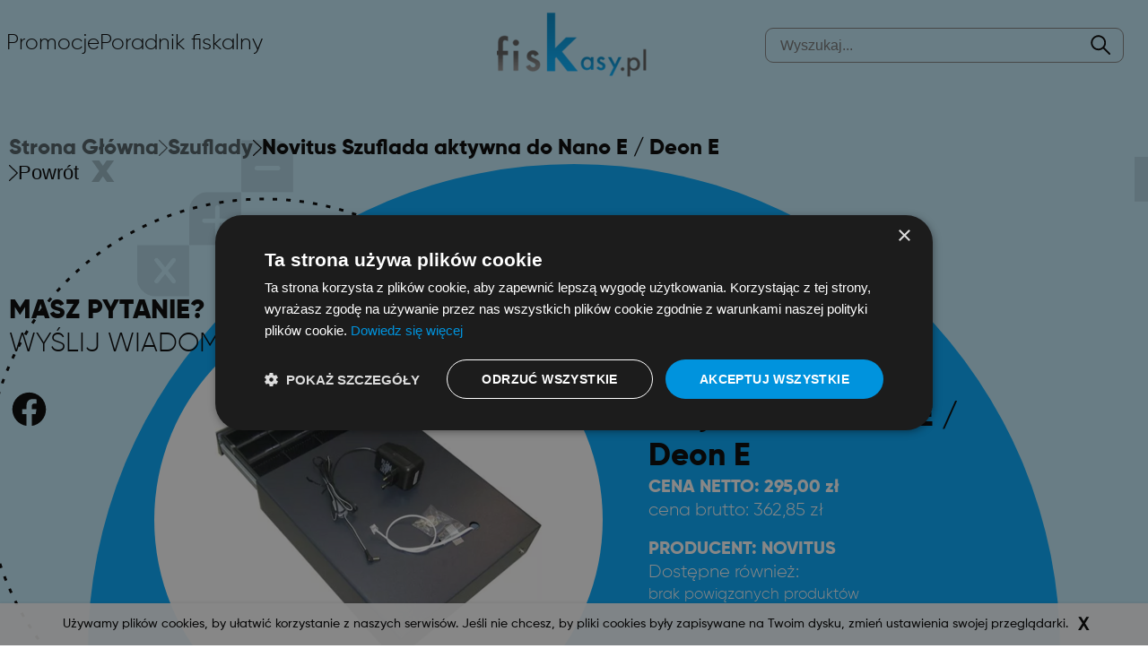

--- FILE ---
content_type: text/html; charset=UTF-8
request_url: https://www.kasy-fiskalne-krakow.pl/asortyment/kategorie/fiskasy/szuflady-2/novitus-szuflada-aktywna-do-nano-e-deon-e
body_size: 8709
content:
<!DOCTYPE html>
<!--[if lt IE 7]> <html class="no-js lt-ie9 lt-ie8 lt-ie7" lang="pl"> <![endif]-->
<!--[if IE 7]>    <html class="no-js lt-ie9 lt-ie8" lang="pl"> <![endif]-->
<!--[if IE 8]>    <html class="no-js lt-ie9" lang="pl"> <![endif]-->
<!--[if gt IE 8]><!-->
<html class="no-js" lang="pl"> <!--<![endif]-->
        <head>
        <meta http-equiv="Content-Type" content="text/html; charset=utf-8" />

                
    <meta name="description" content="Oferujemy kasy i drukarki fiskalne w najlepszych cenach. Prowadzimy serwis i przeglądy okresowe urządzeń fiskalnych. Zapraszamy do naszych sklepów w Krakowie i Nowej Hucie." />
    <meta name="google-site-verification" content="Ik0B115h_efJ838s8fTzNfsAI9nfsk5RLpZWHwbnHsw" />
    <meta name="Robots" content="all">
    
    <meta name="Copyright" content="Copyright (c) 2014-2020 ESC SA" />
    
    <meta name="viewport" content="width=device-width,initial-scale=1.0" />
    <meta name="distribution" content="global">
    <meta name="facebook-domain-verification" content="unph8vjw51ewkyirg0c1hage1yrzbu" />
    <meta property="og:title" content="Novitus Szuflada aktywna do Nano E / Deon E" /><meta property="og:url"
	content="https://www.kasy-fiskalne-krakow.pl/asortyment/kategorie/fiskasy/szuflady-2/novitus-szuflada-aktywna-do-nano-e-deon-e" /><meta property="og:site_name" content="Fiskasy.pl Kraków" /><meta property="og:type" content="article" /><meta property="article:published_time"
	content="2023-08-01T12:03:51+02:00" /><meta property="article:modified_time"
	content="2023-08-01T12:09:27+02:00" />

        <title>            	        	           Szuflady -    
        	            	Novitus Szuflada aktywna do Nano E / Deon E | Fiskasy.pl Kraków
     </title>
            <link rel="Shortcut icon" href="/bundles/velacmssolutionfiskasy/images/favicon.ico">
    
        

        
        		<link rel="preconnect" href="https://fonts.googleapis.com">
        <link rel="preconnect" href="https://fonts.gstatic.com" crossorigin>
        
	   	   
	   	   	       	       	   		        	   		        	   		        	   		            	   		    	   		    	   	   	   
	           
                                    <link rel="preload" href="/assets/fiskasy/css/1d08f31.css" as="style">
                <link href="/assets/fiskasy/css/1d08f31.css" type="text/css" rel="stylesheet" />
                            
                    <link rel="stylesheet" href="/bundles/velacmssolutionfiskasy/stylesheets/Aside/industries.css" />
                
        	   
	                    <link rel="stylesheet" href="/bundles/velacmscore/css/cookieInfo.css" type="text/css">

                    <script src="https://code.jquery.com/jquery-3.6.0.min.js"></script>
    <!-- Google Tag Manager -->
    <script>(function(w,d,s,l,i){w[l]=w[l]||[];w[l].push({'gtm.start':
    new Date().getTime(),event:'gtm.js'});var f=d.getElementsByTagName(s)[0],
    j=d.createElement(s),dl=l!='dataLayer'?'&l='+l:'';j.async=true;j.src=
    'https://www.googletagmanager.com/gtm.js?id='+i+dl;f.parentNode.insertBefore(j,f);
    })(window,document,'script','dataLayer','GTM-TR4T84ZH');</script>
    <!-- End Google Tag Manager -->
	
        
    
    </head>
                <body >
	  

<div class="main-container">

        
    <!-- NavBar: -->
        <nav class="navbar">
          								<div class="nav-links">
																     			 			     			         			     			 			     			 			     			         			     			 			     			 			     			 			     			 			 
																					                                                <button class="nav-button 0 ">
						<a href="https://www.kasy-fiskalne-krakow.pl/asortyment/kategorie/fiskasy/promocje-1"
						class="  " 
						target="_self">
							<p>Promocje</p>
						</a>
						 														     			 			     			 			     			 			     			 			     			 			     			 			     			 			 
									
						</button>
						 																							                                                <button class="nav-button 0 dropdown">
						<a href=""
						class="  " 
						target="_self">
							<p>Poradnik fiskalny</p>
						</a>
						 														     			         			     			 			     			 			     			         			     			 			     			 			     			         			     			 			     			         			     			 			     			 			 
												                        																							                        																							                        														                        																						
                                <div class="dropdown-menu">
                    <div class="dropdown-content">
                    												<a href="/rozwiazania/jak-wybrac-urzadzenie-fiskalne"
						class="  " 
						target="_self">
                          <p class="dropdown-content__item">Jak wybrać urządzenie fiskalne</p>
                        </a>  
                                            						                    												<a href="/rozwiazania/oprogramowanie-do-zarzadzania-firma"
						class="  " 
						target="_self">
                          <p class="dropdown-content__item">Oprogramowanie do zarządzania firmą</p>
                        </a>  
                                            						                    												<a href="/rozwiazania/programy-kasy-i-drukarki-fiskalne-dla-restauracji"
						class="  " 
						target="_self">
                          <p class="dropdown-content__item">Restauracja</p>
                        </a>  
                                            												<a href="/rozwiazania/system-sprzedazy-dla-sklepu"
						class="  " 
						target="_self">
                          <p class="dropdown-content__item">Sklep (systemy sprzedaży) </p>
                        </a>  
                                            						                                        </div>
                    <div class="dropdown-arrow"></div>
                </div>
                									
						</button>
						 																																								
                									
		</div>
	
				

	 
          <a href="/">
            <img src="https://www.kasy-fiskalne-krakow.pl/assets/fiskasy/media/thumbnails/logo_mobile/bundles/velacmssolutionfiskasy/images/fiskasy-logo.png" width="100" height="43" alt="Logo fiskasy.pl" class="logo-mobile" />
          </a>
          <a href="/">
            <img src="https://www.kasy-fiskalne-krakow.pl/assets/fiskasy/media/thumbnails/logo_desktop/bundles/velacmssolutionfiskasy/images/fiskasy-logo.png" width="172" height="73" alt="Logo fiskasy.pl" class="logo-desktop" />
          </a>
          						<div class="search-box">
            <form method="get" action="/porownywarka/wyniki-wyszukiwania">
        	<input id="search-input" name="search" type="text" placeholder="Wyszukaj..." class="search-box__input" />
        	<img src="/bundles/velacmssolutionfiskasy/images/icons/navbar/search.svg" class="search-box__icon" alt="search icon" />
        </form>
       	</div>



				

	
          
          <button class="menu-burger menu-toggle">
            <img src="/bundles/velacmssolutionfiskasy/images/icons/navbar/menu.svg" alt="menu" class="menu-burger__icon" />
            <p class="menu-burger__text">Menu</p>
          </button>

          <!-- Mobile menu -->
          <div id="menu-mobile" class="menu-mobile">
            <div id="menu-background" class="menu-toggle menu-mobile__background"></div>
            <div id="menu-content" class="menu-mobile__box">
              <div class="action-box">
                <button class="action-box__close menu-toggle">
                  <img src="/bundles/velacmssolutionfiskasy/images/icons/navbar/close.svg" alt="close icon" class="close-icon" />
                </button>
                <div class="box-search">
                  <input id="search-input-mobile" class="box-search__input" type="text" placeholder="Wyszukaj..." />
                  <img src="/bundles/velacmssolutionfiskasy/images/icons/navbar/search.svg" class="box-search__icon" alt="search icon" />
                </div>
              </div>

              <ul class="nav-list">
                <a href="https://www.escsa.pl/sklep" target="_blank">
                 	<li class="nav-list__item">Sklep</li>
                </a>
                <a href="https://www.kasy-fiskalne-krakow.pl/asortyment/kategorie/fiskasy/promocje-1">
                	<li class="nav-list__item">Promocje</li>
                </a>
                <li class="nav-list__item">Poradnik Fiskalny</li>
              </ul>

              <ul class="helper-list">
              	<a href='https://www.kasy-fiskalne-krakow.pl/rozwiazania/jak-wybrac-urzadzenie-fiskalne'>
                	<li class="helper-list__item">Jak wybrać urządzenie fiskalne</li>
                </a>
                <a href='https://www.kasy-fiskalne-krakow.pl/rozwiazania/oprogramowanie-do-zarzadzania-firma'>
                	<li class="helper-list__item">Oprogramowanie do zarządzania firmą</li>
                </a>
                <a href='https://www.kasy-fiskalne-krakow.pl/rozwiazania/system-sprzedazy-dla-sklepu'>
                	<li class="helper-list__item">Sklep (systemy sprzedaży)</li>
                </a>
                <a href='https://www.kasy-fiskalne-krakow.pl/rozwiazania/programy-kasy-i-drukarki-fiskalne-dla-restauracji'>
                	<li class="helper-list__item">Restauracja</li>
                </a>
              </ul>

              <div class="contact-box">
                <p class="contact-box__question">MASZ PYTANIE?</p>
                <p class="contact-box__message"><a href='mailto:sprzedaz@escsa.pl'>WYŚLIJ WIADOMOŚĆ</a></p>
              </div>

              <div class="menu-social-buttons-container">
                <button class="social-button facebook">
                  <a href='https://www.facebook.com/fiskasy' target="_blank">
                  	<img src="/bundles/velacmssolutionfiskasy/images/icons/social/mdi--facebook.svg" width="45" height="45" alt="facebook-icon" class="social-icon" />
                  </a>
                </button>
				              </div>

			  
              								<aside class="menu-industries-container">
																     			 			     			         			     			 			     			 			     			         			     			 			     			 			     			 			     			 			     			 			     			 			     			 			     			 			     			 			     			 			     			 			     			 			     			 			     			 			     			 			     			 			     			 			                														                                                
                                                                        
                                                                                                                                                                                                                                                                                                                                                                                                                                                                                                                                                                                                                                                                                                                                                                                                                                                                                                                                                                                                                                                                                                                                                                                                                                                                                                                                                                                                                                                                                                                                                                                                                                                                                                                                                                                                                                                                                                                                                                                                                                                                                                                                                                                                                                                                                                                                                                                                                                                                                                                                                                                                                                                                                                                                                                                                                                                                                                                                                                                                                                                                                                                                                                                                                                                                                                                                                                                                                                                                                                                                                                                                                                                                                                                                                                                                                                                                                                                                                                                                                                                                                                                                                                                                                                                                                                                                                                                                                                                                                                                                                                                                                                                                                                                                                                                    
                        <h3 class="menu-industries-header">
                                                    <span>WYBIERZ SWOJĄ BRANŻE</span>
                                                    <span>I POZNAJ URZĄDZENIA</span>
                                                </h3>
                        
                		<div class="menu-industries-underline"></div>
						 														     			 			     			 			     			 			     			 			     			 			     			         			     			 			     			 			     			         			     			 			     			         			     			 			     			         			     			 			     			         			     			 			     			         			     			 			     			         			     			 			     			         			     			 			     			         			     			 			     			         			     			 			     			         			     			 			     			         			     			 			     			         			     			 			     			 			                																																																		                        																							                        														                        														                        														                        														                        														                        														                        														                        														                        														                        														                        														                        																						
                                	<ul class="menu-industries-list">
                    						                    						                    						                    						                    						                    												<li class="menu-industries-list__item">
    						<a href="/rozwiazania/kasa-fiskalna-dla-malej-gastronomii-cukierni-xero"
    						class=" " 
    						target="_self">Mała gastronomia </a> 
                        </li>
                                            						                    												<li class="menu-industries-list__item">
    						<a href="/rozwiazania/kasa-fiskalna-dla-piekarni-cukierni"
    						class=" " 
    						target="_self">Piekarnia </a> 
                        </li>
                                            												<li class="menu-industries-list__item">
    						<a href="/rozwiazania/kasa-fiskalna-dla-piekarni-cukierni"
    						class=" " 
    						target="_self">Cukiernia </a> 
                        </li>
                                            												<li class="menu-industries-list__item">
    						<a href="/rozwiazania/kasa-fiskalna-maly-punkt-handlowo-uslugowy"
    						class=" " 
    						target="_self">Kiosk, salon odzieżowy i obuwniczy</a> 
                        </li>
                                            												<li class="menu-industries-list__item">
    						<a href="/rozwiazania/kasa-fiskalna-dla-fryzjera-kosmetyczki-i-kosmetologa"
    						class=" " 
    						target="_self">Salon fryzjerski, salon kosmetyczny</a> 
                        </li>
                                            												<li class="menu-industries-list__item">
    						<a href="/rozwiazania/fitness-i-silownie"
    						class=" " 
    						target="_self">Fitness i siłownie</a> 
                        </li>
                                            												<li class="menu-industries-list__item">
    						<a href="/rozwiazania/kasa-fiskalna-dla-branzy-budowlanej"
    						class=" " 
    						target="_self">Branża budowlana</a> 
                        </li>
                                            												<li class="menu-industries-list__item">
    						<a href="https://www.kasy-fiskalne-krakow.pl/rozwiazania/sklep-internetowy/"
    						class=" " 
    						target="_self">Sklep internetowy</a> 
                        </li>
                                            												<li class="menu-industries-list__item">
    						<a href="/rozwiazania/kasa-dla-mechanika-do-warsztatu"
    						class=" " 
    						target="_self">Warsztat samochodowy, wulkanizacja</a> 
                        </li>
                                            												<li class="menu-industries-list__item">
    						<a href="/rozwiazania/kasa-fiskalna-dla-lekarza"
    						class=" " 
    						target="_self">Lekarze </a> 
                        </li>
                                            												<li class="menu-industries-list__item">
    						<a href="/rozwiazania/drukarka-fiskalna-dla-apteki"
    						class=" " 
    						target="_self">Apteka </a> 
                        </li>
                                            												<li class="menu-industries-list__item">
    						<a href="/rozwiazania/kasa-fiskalna-dla-prawnika"
    						class=" " 
    						target="_self">Prawnicy </a> 
                        </li>
                                            												<li class="menu-industries-list__item">
    						<a href="/rozwiazania/kasa-fiskalna-dla-taksowkarza"
    						class=" " 
    						target="_self">Taxi </a> 
                        </li>
                                            						                                        </ul>
                									
																													                                                
                                                                        
                                                                                                                                                                                                                                                                                                                                                                                                                                                                                                                                                                                                                                                                                                                                                                                                                                                                                                                                                                                                                                                                                                                                                                                                                                                                                                                                                
                        <h3 class="menu-industries-header">
                                                    <span>INFORMACJE</span>
                                                </h3>
                        
                		<div class="menu-industries-underline"></div>
						 														     			         			     			 			     			 			     			         			     			 			     			 			     			         			     			 			     			 			     			         			     			 			     			 			     			 			     			 			     			 			     			 			     			 			     			 			     			 			     			 			     			 			     			 			     			 			     			 			                					                        																							                        																							                        																							                        																																																																																																																																		
                                	<ul class="menu-industries-list">
                    												<li class="menu-industries-list__item">
    						<a href="https://www.escsa.pl/zmiana-stawki-vat-w-kasie-fiskalnej--zapisz-sie"
    						class=" " 
    						target="_blank">Zmiana VAT. Programowanie kasy</a> 
                        </li>
                                            						                    												<li class="menu-industries-list__item">
    						<a href="/poradnik-fiskalny/przeglad-i-serwis-kasy-fiskalnej"
    						class=" " 
    						target="_self">Przeglądy okresowe</a> 
                        </li>
                                            						                    												<li class="menu-industries-list__item">
    						<a href="/poradnik-fiskalny/porady-prawne"
    						class=" " 
    						target="_self">Porady prawne</a> 
                        </li>
                                            						                    												<li class="menu-industries-list__item">
    						<a href="/poradnik-fiskalny/czesto-zadawane-pytania"
    						class=" " 
    						target="_self">Często zadawne pytania</a> 
                        </li>
                                            						                    						                    						                    						                    						                    						                    						                    						                    						                    						                    						                    						                    						                                        </ul>
                									
																																																																																																																																																																			
                									
		</aside>
	
				

	
              	
            </div>
          </div>
        </nav>

        <!-- Social media: -->
        <div class="social-buttons-container">
          <a href="https://www.facebook.com/fiskasy" target="_blank">
            <button class="social-button facebook">
              <img src="/bundles/velacmssolutionfiskasy/images/icons/social/mdi--facebook.svg" width="45" height="45" alt="facebook-icon" class="social-icon" />
            </button>
          </a>
		          </div>

		
        <!-- Azure BG: -->
        <div>
          <div class="custom-border-background-small-up"></div>
          <div class="custom-border-background-small"></div>

          <!-- Duży ekran azure z tyłu: -->
          <div class="custom-azure-background-big-up"></div>
          <div class="custom-azure-background-big"></div>
        </div>    
        

		
                       <link rel="canonical" href="/asortyment/kategorie/fiskasy/szuflady-2/novitus-szuflada-aktywna-do-nano-e-deon-e" />
             
      
       						 
        
    <style>
    .product-info-view ul, .product-info-view li {
        list-style: initial;
        margin: initial;
    }
    
    .product-info-view li {
    	margin-left: 18px;
    }
    </style>
    
       <link rel="stylesheet" href="https://cdn.jsdelivr.net/npm/@fancyapps/ui/dist/fancybox.css" />
   <div id="product-view" class="product-view">
        <!-- Maly telefon: czarny dashed do okola kalkulatorów -->
        <!-- <div class="dashed-circle-container"></div> -->
        <svg class="dashed-circle-small" width="314" height="314">
          <circle cx="157" cy="157" r="150" stroke="#000000" stroke-width="3" fill="none" stroke-dasharray="5 10"></circle>
        </svg>
        <!-- Duży telefon: czarny dashed do okola kalkulatorów  -->
        <svg class="animated-circle" width="640" height="640">
          <circle cx="320" cy="320" r="310" stroke="#000000" stroke-width="3" fill="none" stroke-dasharray="5 10"></circle>
        </svg>

        <a href="javascript:history.back();">
          <p class="back-to-hero">&lt; POWRÓT</p>
        </a>
        <div class="white-circle">
        	<a href="/assets/fiskasy/media/files/ext_img/d4_71_f33c7b0d6099362c8e90682b1ce1.png" data-fancybox="gallery">
          		<img id="product-image" src="https://www.kasy-fiskalne-krakow.pl/assets/fiskasy/media/thumbnails/product_view_thumb/assets/fiskasy/media/files/ext_img/d4_71_f33c7b0d6099362c8e90682b1ce1.png" alt="Novitus Szuflada aktywna do Nano E / Deon E">
          	</a>
        </div>

        <div class="product-info-description">
          <h1 id="product-title" class="hero-title">Novitus Szuflada aktywna do Nano E / Deon E</h1>

          <div class="price-box">
            <div class="hero-price">
                            <p class="hero-price__sub-one">CENA NETTO: <span id="product-netto-price">295,00</span> zł</p>
              <p class="hero-price__sub-two">cena brutto: <span id="product-brutto-price">362,85</span> zł</p>
                          </div>
            <p class="hero-producer">PRODUCENT: <span id="product-producer">NOVITUS</span></p>

            <p class="addition-avilabe">Dostępne również:
            <br><small>brak powiązanych produktów</small>
            </p>
          </div>
        </div>

        <!-- Hero description -->
        <div class="hero-description">
        	        	              		      		    
  		      		    	
        	
        	<p>Aktywna szuflada firmy Novitus jest specjalnie przystosowana do wsp&oacute;łpracy z kasami fiskalnymi z rodziny Nano E oraz drukarkami Deon E. Łączy się z nimi za pomocą wtyku RJ4 w złączu RS-232, co zapewnia stabilne połączenie. Szuflada jest wyposażona w zamek tr&oacute;jpozycyjny, co umożliwia otwieranie i zamykanie za pomocą klucza, a także odblokowanie elektromagnesem.</p>
        	        </div>

        <!-- Mały telefon, do okoła ceny -->
        <svg class="price-circle" width="245" height="245">
          <circle cx="122.5" cy="122.5" r="120" stroke="#FFFFFF" stroke-width="1" fill="none" stroke-dasharray="3 3"></circle>
        </svg>

        <!-- Duży telefon, do okola ceny -->
        <svg class="large-price-circle" width="376" height="376">
          <circle cx="188" cy="188" r="180" stroke="#000000" stroke-width="3" fill="none" stroke-dasharray="10 10"></circle>
        </svg>
        
        <!-- Strona Główna i Powrót -->
        <div class="home-and-back">
          <div class="home-box">
            <p class="subsection">
            	<a href='/'>Strona Główna</a>
            </p>
            <img class="subsection" src="/bundles/velacmssolutionfiskasy/images/icons/discount/arrow.svg" alt="Przykładowa grafika SVG" width="10" />
            <p class="subsection">
            	<a href='/asortyment/kategorie/fiskasy/szuflady-2'>Szuflady</a>
            </p>
            <img class="current" src="/bundles/velacmssolutionfiskasy/images/icons/discount/arrow.svg" alt="Przykładowa grafika SVG" width="10" />
            <p class="current">Novitus Szuflada aktywna do Nano E / Deon E</p>
          </div>
          <button class="back-button">
            <img src="/bundles/velacmssolutionfiskasy/images/icons/discount/arrow.svg" alt="Przykładowa grafika SVG" width="10" />
            <p><a href='javascript:history.back();'>Powrót</a></p>
          </button>
        </div>

        <!-- Masz pytanie? wyślij wiadomość -->
        <div class="question-info">
          <p class="question-info__title">MASZ PYTANIE?</p>
          <p class="question-info__message"><a href='mailto:sprzedaz@escsa.pl'>WYŚLIJ WIADOMOŚĆ</a></p>
        </div>

        <!-- Niebieski środek -->
        <div class="blue-circle"></div>

        <!-- Numer: 9 -->
        <p class="background-number-nine">
          <span>9</span>
        </p>

        <!-- Litera: X -->
        <div class="background-letter-x">x</div>

        <!-- Znak myślnik (dash): - -->
        <div class="background-dash">-</div>

        <!-- Kwadraty do okoła -->
        <div class="animatedBoxOne">
          <div class="iconBoxOne">
            <img src="/bundles/velacmssolutionfiskasy/images/icons/hero/aag.png" alt="slash icon" class="icon icon1">
            <img src="/bundles/velacmssolutionfiskasy/images/icons/hero/aam.png" alt="multiplication icon" class="icon icon2">
            <img src="/bundles/velacmssolutionfiskasy/images/icons/hero/aak.png" alt="add icon" class="icon icon3">
            <img src="/bundles/velacmssolutionfiskasy/images/icons/hero/aai.png" alt="subtraction icon" class="icon icon4">
          </div>
        </div>

        <div class="animatedContainerTwo">
          <div class="iconBoxTwo">
            <img src="/bundles/velacmssolutionfiskasy/images/icons/hero/aag@2x.png" alt="" class="icon icon1">
            <img src="/bundles/velacmssolutionfiskasy/images/icons/hero/aam@2x.png" alt="" class="icon icon2">
            <img src="/bundles/velacmssolutionfiskasy/images/icons/hero/aak@2x.png" alt="" class="icon icon3">
            <img src="/bundles/velacmssolutionfiskasy/images/icons/hero/aai@2x.png" alt="" class="icon icon4">
          </div>
        </div>

        <div class="animatedContainerThree">
          <div class="iconBoxTwo">
            <img src="/bundles/velacmssolutionfiskasy/images/icons/hero/aag@2x.png" alt="" class="icon icon1">
            <img src="/bundles/velacmssolutionfiskasy/images/icons/hero/aam@2x.png" alt="" class="icon icon2">
            <img src="/bundles/velacmssolutionfiskasy/images/icons/hero/aak@2x.png" alt="" class="icon icon3">
            <img src="/bundles/velacmssolutionfiskasy/images/icons/hero/aai@2x.png" alt="" class="icon icon4">
          </div>
        </div>

        <div class="animatedContainerFourBig">
          <div class="iconBoxTwo">
            <img src="/bundles/velacmssolutionfiskasy/images/icons/hero/aag@2x.png" alt="" class="icon icon1">
            <img src="/bundles/velacmssolutionfiskasy/images/icons/hero/aam@2x.png" alt="" class="icon icon2">
            <img src="/bundles/velacmssolutionfiskasy/images/icons/hero/aak@2x.png" alt="" class="icon icon3">
            <img src="/bundles/velacmssolutionfiskasy/images/icons/hero/aai@2x.png" alt="" class="icon icon4">
          </div>
        </div>
  </div>
   
   
   <div class="product-info-view">
        <div>
          	          	      		        	
        	

<p>&nbsp;
        	
                  	      		        	
        	

<p>Jej wymiary wynoszą 350 mm x 405 mm x 104 mm, co zapewnia odpowiednią pojemność. Wewnątrz szuflady znajdują się 4 przegrody z dociskami, przeznaczone do przechowywania banknot&oacute;w, oraz 6 przedział&oacute;w na bilon. Konfigurację przegr&oacute;d można dowolnie dostosować do własnych potrzeb. Dodatkowo, na spodzie szuflady znajduje się przycisk awaryjnego otwierania, co może być przydatne w sytuacjach nagłych. Szuflada jest dostępna w kolorze grafitowym, co nadaje jej elegancki wygląd.
        	
                  	      		        	
        	
        	
            	</div>
      </div>
	
      <div class="detail-info-view">
        <div class="detail-container">
          <h3 class="product-detail-header">SZCZEGÓŁY PRODUKTU</h3>
          <div class="product-detail-container">
            
    			    				<div class="spec-item">
    					<p class="spec-item__label">Ilość przegrógek</p>
    					<p class="spec-item__value">4 przegrody z dociskami na banknoty, 8 przedziałów na bilon</p>
    				</div>
    			    		 
    			    				<div class="spec-item">
    					<p class="spec-item__label">Metoda otwierania</p>
    					<p class="spec-item__value">klucz, awaryjny przcisk pod szufladą</p>
    				</div>
    			    		 
    			    				<div class="spec-item">
    					<p class="spec-item__label">Sterowanie</p>
    					<p class="spec-item__value">sygnałem &quot;logicznym&quot;</p>
    				</div>
    			    		 
    			    				<div class="spec-item">
    					<p class="spec-item__label">Interfejs przewodu</p>
    					<p class="spec-item__value">RS232 (RJ4)</p>
    				</div>
    			    		 
    			    				<div class="spec-item">
    					<p class="spec-item__label">Wymiary</p>
    					<p class="spec-item__value">350 x 104 x 405 mm</p>
    				</div>
    			    		 
    			    				<div class="spec-item">
    					<p class="spec-item__label">Nazwa</p>
    					<p class="spec-item__value">Szuflada aktywna do Nano/Deon/One</p>
    				</div>
    			    		 
    			    				<div class="spec-item">
    					<p class="spec-item__label">Producent</p>
    					<p class="spec-item__value">novitus</p>
    				</div>
    			    		          </div>
        </div>

        <!-- BG Szczegółów porduktu -->
        <!-- 
        <div class="details-blue-circle"></div>
        -->
        <div class="details-azure-bg"></div>
        <div class="details-big-box">
          <div class="iconBoxOne">
            <img src="/bundles/velacmssolutionfiskasy/images/icons/hero/aag.png" alt="slash icon" class="icon icon1">
            <img src="/bundles/velacmssolutionfiskasy/images/icons/hero/aam.png" alt="multiplication icon" class="icon icon2">
            <img src="/bundles/velacmssolutionfiskasy/images/icons/hero/aak.png" alt="add icon" class="icon icon3">
            <img src="/bundles/velacmssolutionfiskasy/images/icons/hero/aai.png" alt="subtraction icon" class="icon icon4">
          </div>
        </div>
        <div class="details-one">1</div>
        <svg class="details-dashed-circle" width="640" height="640" viewBox="0 0 640 640" xmlns="http://www.w3.org/2000/svg">
          <circle cx="320" cy="320" r="300" fill="none" stroke="#000000" stroke-width="3" stroke-dasharray="5 10" opacity="1"></circle>
        </svg>
      </div>
   
   

<script type="text/javascript">
$(function(){
	$('#addToComparison').click(function (){
	   $.ajax({
	      url: Routing.generate('vela_cms_velaec_comparison_add'),
	      type: "GET",
	      data: { productId : 15697, cmsAddress : "https://www.kasy-fiskalne-krakow.pl/asortyment/kategorie/fiskasy/szuflady-2/novitus-szuflada-aktywna-do-nano-e-deon-e" },
	      dataType: "json",
	     success : setTimeout(function (response) { console.log("deleted") }, 1)
	   });
	    setTimeout(function (response) { window.location.replace('https://www.kasy-fiskalne-krakow.pl/porownywarka'); }, 500)
	});
});
</script>

		
	

	


        								
	   	
	   	   	       	       	   		        	   		        	   		        	   		            	   		    	   		    	   	   	   
	   	   <button class="show-industries">
        <div class="industries-box">
          <img src="/bundles/velacmssolutionfiskasy/images/icons/asside/expand.svg" color="black" alt="" />
          <p>MENU</p>
          <img src="/bundles/velacmssolutionfiskasy/images/icons/asside/expand.svg" color="black" alt="" />
        </div>
      </button>
      
      
		<aside class="industries-container">
																     			 			     			         			     			 			     			 			     			         			     			 			     			 			     			 			     			 			     			 			     			 			     			 			     			 			     			 			     			 			     			 			     			 			     			 			     			 			     			 			     			 			     			 			                														                                                
                                                <h3 class="industries-header">
                                                	                        		<span>WYBIERZ SWOJĄ BRANŻE</span>
                        	                        		<span>I POZNAJ URZĄDZENIA</span>
                        	                                                </h3>
                		<div class="industries-underline"></div>
						 														     			 			     			 			     			 			     			 			     			 			     			         			     			 			     			 			     			         			     			 			     			         			     			 			     			         			     			 			     			         			     			 			     			         			     			 			     			         			     			 			     			         			     			 			     			         			     			 			     			         			     			 			     			         			     			 			     			         			     			 			     			         			     			 			     			 			                																																																		                        																							                        														                        														                        														                        														                        														                        														                        														                        														                        														                        														                        														                        																						
                                	<ul class="industries-list">
                    						                    						                    						                    						                    						                    												<li class="industries-list__item">
    						<a href="/rozwiazania/kasa-fiskalna-dla-malej-gastronomii-cukierni-xero"
    						class=" " 
    						target="_self">Mała gastronomia </a> 
                        </li>
                                            						                    												<li class="industries-list__item">
    						<a href="/rozwiazania/kasa-fiskalna-dla-piekarni-cukierni"
    						class=" " 
    						target="_self">Piekarnia </a> 
                        </li>
                                            												<li class="industries-list__item">
    						<a href="/rozwiazania/kasa-fiskalna-dla-piekarni-cukierni"
    						class=" " 
    						target="_self">Cukiernia </a> 
                        </li>
                                            												<li class="industries-list__item">
    						<a href="/rozwiazania/kasa-fiskalna-maly-punkt-handlowo-uslugowy"
    						class=" " 
    						target="_self">Kiosk, salon odzieżowy i obuwniczy</a> 
                        </li>
                                            												<li class="industries-list__item">
    						<a href="/rozwiazania/kasa-fiskalna-dla-fryzjera-kosmetyczki-i-kosmetologa"
    						class=" " 
    						target="_self">Salon fryzjerski, salon kosmetyczny</a> 
                        </li>
                                            												<li class="industries-list__item">
    						<a href="/rozwiazania/fitness-i-silownie"
    						class=" " 
    						target="_self">Fitness i siłownie</a> 
                        </li>
                                            												<li class="industries-list__item">
    						<a href="/rozwiazania/kasa-fiskalna-dla-branzy-budowlanej"
    						class=" " 
    						target="_self">Branża budowlana</a> 
                        </li>
                                            												<li class="industries-list__item">
    						<a href="https://www.kasy-fiskalne-krakow.pl/rozwiazania/sklep-internetowy/"
    						class=" " 
    						target="_self">Sklep internetowy</a> 
                        </li>
                                            												<li class="industries-list__item">
    						<a href="/rozwiazania/kasa-dla-mechanika-do-warsztatu"
    						class=" " 
    						target="_self">Warsztat samochodowy, wulkanizacja</a> 
                        </li>
                                            												<li class="industries-list__item">
    						<a href="/rozwiazania/kasa-fiskalna-dla-lekarza"
    						class=" " 
    						target="_self">Lekarze </a> 
                        </li>
                                            												<li class="industries-list__item">
    						<a href="/rozwiazania/drukarka-fiskalna-dla-apteki"
    						class=" " 
    						target="_self">Apteka </a> 
                        </li>
                                            												<li class="industries-list__item">
    						<a href="/rozwiazania/kasa-fiskalna-dla-prawnika"
    						class=" " 
    						target="_self">Prawnicy </a> 
                        </li>
                                            												<li class="industries-list__item">
    						<a href="/rozwiazania/kasa-fiskalna-dla-taksowkarza"
    						class=" " 
    						target="_self">Taxi </a> 
                        </li>
                                            						                                        </ul>
                									
																													                                                
                                                <h3 class="industries-header">
                                                    INFORMACJE
                                                </h3>
                		<div class="industries-underline"></div>
						 														     			         			     			 			     			 			     			         			     			 			     			 			     			         			     			 			     			 			     			         			     			 			     			 			     			 			     			 			     			 			     			 			     			 			     			 			     			 			     			 			     			 			     			 			     			 			     			 			                					                        																							                        																							                        																							                        																																																																																																																																		
                                	<ul class="industries-list">
                    												<li class="industries-list__item">
    						<a href="https://www.escsa.pl/zmiana-stawki-vat-w-kasie-fiskalnej--zapisz-sie"
    						class=" " 
    						target="_blank">Zmiana VAT. Programowanie kasy</a> 
                        </li>
                                            						                    												<li class="industries-list__item">
    						<a href="/poradnik-fiskalny/przeglad-i-serwis-kasy-fiskalnej"
    						class=" " 
    						target="_self">Przeglądy okresowe</a> 
                        </li>
                                            						                    												<li class="industries-list__item">
    						<a href="/poradnik-fiskalny/porady-prawne"
    						class=" " 
    						target="_self">Porady prawne</a> 
                        </li>
                                            						                    												<li class="industries-list__item">
    						<a href="/poradnik-fiskalny/czesto-zadawane-pytania"
    						class=" " 
    						target="_self">Często zadawne pytania</a> 
                        </li>
                                            						                    						                    						                    						                    						                    						                    						                    						                    						                    						                    						                    						                    						                                        </ul>
                									
																																																																																																																																																																			
                									
		</aside>
	
				

	
        					
<section class="contact-section" id="velacms-children-container-81152d0f-6e00-49b1-bf95-2e92b0fac1c0">

			<h3 class="contact-header">KONTAKT</h3>
	<div class="contact-custom-border"></div>

		<div id="widget_46b1fec5-eaae-42f1-8669-9f3e56035cd6" data-widget-id="46b1fec5-eaae-42f1-8669-9f3e56035cd6" data-widget-type="velacms-widget-html-code" data-widget-locked="" class="widget velacms-widget-html-code ">
    <div class="widget-content">
    <div class="innerHtml">
<div class="information-container">
          <div class="information-box">
            <img src="/bundles/velacmssolutionfiskasy/images/icons/contact/amk.png" class="information-box__icon" alt="">
            <div class="information-box__description">
              <p>ESC SA Centrum - ul. Mieszczańska 19, 30-313 Kraków</p>
              <p>ESC SA Nowa Huta - Osiedle Teatralne 3, 31-945 Kraków</p>
            </div>
          </div>
          <div class="information-box">
            <img src="/bundles/velacmssolutionfiskasy/images/icons/contact/ana.png" class="information-box__icon" alt="">
            <div class="information-box__description">
              <p>+48 12 633 73 08</p>
              <p>+48 12 656 51 58</p>
            </div>
          </div>
          <div class="information-box">
            <img src="/bundles/velacmssolutionfiskasy/images/icons/contact/amg.png" class="information-box__icon" alt="">
            <div class="information-box__description">
              <p>sprzedaz@escsa.pl</p>
            </div>
          </div>
          <div class="information-box">
            <img src="/bundles/velacmssolutionfiskasy/images/icons/contact/amm.png" class="information-box__icon" alt="">
            <div class="information-box__description">
              <p>poniedziałek - piątek: 9.00 - 17.00</p>
            </div>
          </div>
          <div class="information-box">
            <img src="/bundles/velacmssolutionfiskasy/images/icons/contact/amo.png" class="information-box__icon" alt="">
            <div class="information-box__description">
              <p class="red">+48 508 031 790</p>
              <p>(telefon dyżurny - 8:00 - 18:00 w dni robocze)</p>
            </div>
          </div>
        </div>
</div>
    
    </div>
    </div>

		
<div class="clearfix velacms-children-container map-container" id="velacms-children-container-8ddfa804-5dec-49ae-8df4-ad7ff6801b22">

								<img class="map-container__image" src="/assets/fiskasy/media/files/bf6c46ba-d1d2-46c2-aa02-12aa128d2cfc/ajx-2x.png" alt="">
			<img class="map-container__image-large" src="/assets/fiskasy/media/files/bf6c46ba-d1d2-46c2-aa02-12aa128d2cfc/ajx-2x.png" alt="">
			
								<img class="map-container__image" src="/assets/fiskasy/media/files/6cc98f62-ec2e-4e3c-98cf-88ab2a9ef731/ajw-2x.png" alt="">
			<img class="map-container__image-large" src="/assets/fiskasy/media/files/6cc98f62-ec2e-4e3c-98cf-88ab2a9ef731/ajw-2x.png" alt="">
			
			<div class="map-logo-background">
						<img class="map-logo-background__image" src="/assets/fiskasy/media/files/4b731ca8-bec9-482c-8fb8-551129b186a7/aka-2x.png" alt="">
				</div>

		
	

	
</div>


		
<div class="clearfix velacms-children-container information-container-down" id="velacms-children-container-f850fbdd-c394-48a6-a7c6-7047f765de4a">

		
<div class="clearfix velacms-children-container first" id="velacms-children-container-8628aecd-fa1e-4950-bd14-c4ddda5f0e5a">

			<div class="information-box">
						<img class="information-box__icon" src="/assets/fiskasy/media/files/261f47c2-ad49-4337-ac6d-5de213196370/amk.png" alt="ESC SA Centrum - ul. Mieszczańska 19, 30-313 Kraków">
					<div class="information-box__description">
			          	<p>ESC SA Centrum - ul. Mieszczańska 19, 30-313 Kraków</p>
        </div>
	</div>

			<div class="information-box">
						<img class="information-box__icon" src="/assets/fiskasy/media/files/e65b5456-7ecd-40fd-bb72-35baa5c90fdb/amg.png" alt="sprzedaz@escsa.pl">
					<div class="information-box__description">
			          	<p>sprzedaz@escsa.pl</p>
        </div>
	</div>

			<div class="information-box">
						<img class="information-box__icon" src="/assets/fiskasy/media/files/f92da4d8-bff5-47ae-897a-f58b446a9e37/ana.png" alt="+48 12 633 73 08|+48 12 656 51 58">
					<div class="information-box__description">
			          	<p>+48 12 633 73 08</p><p>+48 12 656 51 58</p>
        </div>
	</div>

		
	

	
</div>


		
<div class="clearfix velacms-children-container secound" id="velacms-children-container-b611bb2d-0427-4b74-9b88-085188ceba06">

		<div id="widget_64bf375d-7748-4704-901c-9b650dbad304" data-widget-id="64bf375d-7748-4704-901c-9b650dbad304" data-widget-type="velacms-widget-html" data-widget-locked="" class="widget velacms-widget-html ">
    <div class="widget-content">
    <div class="innerHtml">
<p>poniedziałek - piątek: 9.00 - 17.00
</p>
</div>
    
    </div>
    </div>

		
	

	
</div>


		
<div class="clearfix velacms-children-container three" id="velacms-children-container-b8e51396-16f0-443a-8970-1a20c09153d1">

			<div class="information-box-right">
	
				      	<p>ESC SA Nowa Huta - Osiedle Teatralne 3, 31-945 Kraków</p>
        		
						<img class="information-box__icon" src="/assets/fiskasy/media/files/261f47c2-ad49-4337-ac6d-5de213196370/amk.png" alt="ESC SA Nowa Huta - Osiedle Teatralne 3, 31-945 Kraków">
			
	</div>

			<div class="information-box-right">
	
				      	<p>sprzedaznh@escsa.pl</p>
        		
						<img class="information-box__icon" src="/assets/fiskasy/media/files/e65b5456-7ecd-40fd-bb72-35baa5c90fdb/amg.png" alt="sprzedaznh@escsa.pl">
			
	</div>

			<div class="information-box-right">
	
				      	<p>+48 12 656 33 64</p>
        		
						<img class="information-box__icon" src="/assets/fiskasy/media/files/f92da4d8-bff5-47ae-897a-f58b446a9e37/ana.png" alt="+48 12 656 33 64">
			
	</div>

		
	

	
</div>


		
	

	
</div>


		<div id="widget_79685e25-3096-4544-9d33-27c1878468a9" data-widget-id="79685e25-3096-4544-9d33-27c1878468a9" data-widget-type="velacms-widget-html-code" data-widget-locked="" class="widget velacms-widget-html-code ">
    <div class="widget-content">
    <div class="innerHtml">
<p class="get-route">wyznacz trasę!</p>

        <!-- Contact BackGround: -->
        <div class="contact-nine">9</div>
        <svg class="contact-dashed-circle" width="171" height="171" viewBox="0 0 171 171" xmlns="http://www.w3.org/2000/svg">
          <circle cx="85.5" cy="85.5" r="85" fill="none" stroke="#000000" stroke-width="1" stroke-dasharray="3 3" opacity="1"></circle>
        </svg>
        <div class="contact-blue-circle"></div>

        <div class="contact-azure-background-top"></div>
        <svg class="contact-dashed-circle-two" width="368" height="368" viewBox="0 0 368 368" xmlns="http://www.w3.org/2000/svg">
          <circle cx="184" cy="184" r="180" fill="none" stroke="#000000" stroke-width="3" stroke-dasharray="5 10" opacity="1"></circle>
        </svg>
</div>
    
    </div>
    </div>

		
	

	
</section>


				

	
                
	<footer class="footer-section">
          <img src="/bundles/velacmssolutionfiskasy/images/footer/ajv.png" class="footer-logo" alt="ESC logo">

          <div class="information-container">
            <div class="information-box">
              <img src="/bundles/velacmssolutionfiskasy/images/icons/contact/amm.png" class="information-box__icon" alt="">
              <div class="information-box__description">
                <p>poniedziałek - piątek: 9.00 - 17.00</p>
              </div>
            </div>
            <div class="information-box">
              <img src="/bundles/velacmssolutionfiskasy/images/icons/contact/amo.png" class="information-box__icon" alt="">
              <div class="information-box__description">
                <p class="bold">+48 508 031 790</p>
                <p>(telefon dyżurny - 8:00 - 18:00 w dni robocze)</p>
              </div>
            </div>
          </div>

          <img class="footer-fiskasy-logo" src="/bundles/velacmssolutionfiskasy/images/footer/aji@2x.png" alt="fiskasy logo">

          <!-- BG: -->
          <div class="blue-circle"></div>
          <div class="azure-circle"></div>
          <svg class="dashed-circle" width="492" height="492" viewBox="0 0 492 492" xmlns="http://www.w3.org/2000/svg">
            <circle cx="246" cy="246" r="246" stroke="#ffffff" stroke-width="3" fill="none" stroke-dasharray="10, 10"></circle>
          </svg>

          <div class="footer-animatedBox">
            <div class="iconBoxOne">
              <img src="/bundles/velacmssolutionfiskasy/images/icons/hero/aag.png" alt="slash icon" class="icon icon1">
              <img src="/bundles/velacmssolutionfiskasy/images/icons/hero/aam.png" alt="multiplication icon" class="icon icon2">
              <img src="/bundles/velacmssolutionfiskasy/images/icons/hero/aak.png" alt="add icon" class="icon icon3">
              <img src="/bundles/velacmssolutionfiskasy/images/icons/hero/aai.png" alt="subtraction icon" class="icon icon4">
            </div>
          </div>

          <div class="blue-circle-right"></div>
          <svg class="dashed-circle-right" width="640" height="640" viewBox="0 0 640 640" xmlns="http://www.w3.org/2000/svg">
            <circle cx="320" cy="320" r="310" stroke="#000000" stroke-width="3" fill="none" stroke-dasharray="5, 10"></circle>
          </svg>
        </footer>
	        
</div>
	          
         	   <script type="text/javascript" src="/assets/fiskasy/js/9a75611.js" async></script>
            
       	   	       	       	   		        	   		        	   		        	   		            	   		    	   		    	   	       
      
    	<script src="/bundles/velacmssolutionfiskasy/javascripts/navbar.js"></script>
    	<script src="/bundles/velacmssolutionfiskasy/javascripts/productDetail.js"></script>
    	<script src="https://cdn.jsdelivr.net/npm/@fancyapps/ui@4.0/dist/fancybox.umd.js"></script>
          <script src="https://cdn.jsdelivr.net/npm/@fancyapps/ui@4.0/dist/fancybox.umd.js" async></script>
      <script src="/bundles/fosjsrouting/js/router.js"></script>
      <script src="/js/routing?callback=fos.Router.setData"></script>
          
    <!-- Google Tag Manager (noscript) -->
    <noscript><iframe src="https://www.googletagmanager.com/ns.html?id=GTM-TR4T84ZH"
    height="0" width="0" style="display:none;visibility:hidden"></iframe></noscript>
    <!-- End Google Tag Manager (noscript) -->
    
    	  
    	  	       <script src="/bundles/velacmscore/js/libs/cookieInfo.js" type="text/javascript"></script>

	  	  	      </body>
    </html>


--- FILE ---
content_type: text/css
request_url: https://www.kasy-fiskalne-krakow.pl/assets/fiskasy/css/1d08f31.css
body_size: 10534
content:
@font-face{font-family:"Gilroy-light";src:url("/bundles/velacmssolutionfiskasy/fonts/Gilroy-Light.ttf") format("truetype");font-weight:300;font-style:normal;font-display:swap}@font-face{font-family:"Gilroy-normal";src:url("/bundles/velacmssolutionfiskasy/fonts/Gilroy-Medium.ttf") format("truetype");font-weight:500;font-style:normal;font-display:swap}@font-face{font-family:"Gilroy-bold";src:url("/bundles/velacmssolutionfiskasy/fonts/Gilroy-ExtraBold.ttf") format("truetype");font-weight:800;font-style:normal;font-display:swap}*{margin:0;padding:0;box-sizing:border-box}button{border:0;background:0;cursor:pointer}h1,h2,h3{font-family:"Gilroy-bold",sans-serif;font-weight:800}ul,li{margin:0;padding:0;list-style:none}a{text-decoration:none;color:inherit;padding:0;margin:0}body{background-color:white;font-family:"Gilroy-normal",sans-serif}body ::-webkit-scrollbar{width:8px}body ::-webkit-scrollbar-thumb{background-color:rgba(0,0,0,0.5);border-radius:10px}body ::-webkit-scrollbar-track{background-color:rgba(0,0,0,0.1);border-radius:10px}.main-container{position:relative;max-width:1000px;margin-left:auto;margin-right:auto;overflow-x:clip;overflow-y:hidden}@media(min-width:640px){.main-container{max-width:1920px}}.main-container .hero-section{min-height:755px}

.navbar{position:relative;z-index:250;display:flex;align-items:center;justify-content:space-between;padding-right:27px;padding-top:26px;gap:1rem}@media(min-width:1536px){.navbar{padding-inline:50px}}@media(min-width:1700px){.navbar{padding-inline:135px}}.navbar .nav-links{display:none;gap:20px;font-size:20px}@media(min-width:1024px){.navbar .nav-links{display:flex;padding-left:7px;font-size:32px}}@media(min-width:1536px){.navbar .nav-links{font-size:42px}}.navbar .nav-links .nav-button{font-family:"Gilroy-light";cursor:pointer;background:transparent}@media(min-width:768px){.navbar .nav-links .nav-button{font-size:24px}}@media(min-width:1536px){.navbar .nav-links .nav-button{font-size:30px}}.navbar .nav-links .nav-button.dropdown{position:relative;z-index:300}.navbar .nav-links .nav-button.dropdown:hover .dropdown-menu{display:block;opacity:1}.navbar .nav-links .nav-button.dropdown .dropdown-menu{display:none;position:absolute;left:-84px;top:100%;opacity:0;transition:opacity 75ms ease;z-index:100}.navbar .nav-links .nav-button.dropdown .dropdown-menu .dropdown-content{position:relative;display:flex;flex-direction:column;align-items:center;gap:15px;font-family:"Gilroy-light";font-size:20px;min-width:430px;background-color:rgba(255,255,255,0.4);padding:1rem;text-align:center;-webkit-backdrop-filter:blur(15px);backdrop-filter:blur(15px);border-radius:15px}.navbar .nav-links .nav-button.dropdown .dropdown-menu .dropdown-content__item{position:relative;padding:10px;width:auto;text-align:center}.navbar .nav-links .nav-button.dropdown .dropdown-menu .dropdown-content__item::before,.navbar .nav-links .nav-button.dropdown .dropdown-menu .dropdown-content__item::after{content:"";position:absolute;height:1px;background-color:black;width:0;top:80%;left:50%;transition:width .5s ease,left .5s ease,right .5s ease}.navbar .nav-links .nav-button.dropdown .dropdown-menu .dropdown-content__item::before{transform:translateY(-50%)}.navbar .nav-links .nav-button.dropdown .dropdown-menu .dropdown-content__item::after{transform:translateY(-50%)}.navbar .nav-links .nav-button.dropdown .dropdown-menu .dropdown-content__item:hover::before,.navbar .nav-links .nav-button.dropdown .dropdown-menu .dropdown-content__item:hover::after{width:50%}.navbar .nav-links .nav-button.dropdown .dropdown-menu .dropdown-content__item:hover::before{left:0}.navbar .nav-links .nav-button.dropdown .dropdown-menu .dropdown-content__item:hover::after{right:0}.navbar .nav-links .nav-button.dropdown .dropdown-menu .dropdown-arrow{position:absolute;top:-7px;left:50%;width:1.25rem;height:1.25rem;background-color:white;transform:translateX(-50%) rotate(45deg);border-radius:6px;opacity:0;transition:opacity 75ms ease}.navbar .logo-mobile{position:absolute;left:28px;top:14px;width:100px;height:auto}@media(min-width:1024px){.navbar .logo-mobile{display:none}}.navbar .logo-desktop{position:absolute;left:50%;top:14px;transform:translateX(-50%);width:172px;height:auto}@media(min-width:1024px){.navbar .logo-desktop{display:block}}@media(max-width:1023px){.navbar .logo-desktop{display:none}}.navbar .search-box{position:relative;width:100%;max-width:350px}@media(min-width:1280px){.navbar .search-box{max-width:400px}}@media(min-width:1536px){.navbar .search-box{max-width:477px}}.navbar .search-box__input{display:none;margin-top:5px;height:39px;width:100%;border:1px solid gray;border-radius:9px;background-color:transparent;padding-left:1rem;padding-right:2rem;color:black;outline:0}.navbar .search-box__input placeholder{color:black}@media(min-width:1024px){.navbar .search-box__input{display:block;font-size:16px}}.navbar .search-box__icon{display:none}@media(min-width:1024px){.navbar .search-box__icon{width:30px;height:30px;display:block;position:absolute;top:9px;right:11px}}.navbar .menu-burger{display:flex;flex-direction:column;align-items:center;gap:8px;color:black;cursor:pointer}.navbar .menu-burger__icon{scale:1.6}.navbar .menu-burger__text{color:black;font-family:"Gilroy-light";font-size:14px}@media(min-width:1024px){.navbar .menu-burger{display:none}}.navbar .menu-mobile{display:none}.navbar .menu-mobile__background{position:fixed;left:0;top:0;z-index:150;width:100%;height:100%;background:transparent}.navbar .menu-mobile__box{position:fixed;top:0;right:0;width:325px;height:100%;z-index:300;background:var(--unnamed-color-ffffff) 0 0 no-repeat padding-box;background:transparent 0 0 no-repeat padding-box;opacity:1;backdrop-filter:blur(50px);-webkit-backdrop-filter:blur(50px);overflow-y:auto}.navbar .menu-mobile__box .action-box{height:92px;display:flex;justify-content:space-between;align-items:center}.navbar .menu-mobile__box .action-box__close .close-icon{width:30px}.navbar .menu-mobile__box .action-box .box-search{width:154px;position:relative}.navbar .menu-mobile__box .action-box .box-search__input{width:100%;font-size:17px;font-family:"Gilroy-light";background:transparent;outline:0;border:0;border-bottom:1px solid black;padding-left:30px}.navbar .menu-mobile__box .action-box .box-search__input::-moz-placeholder{font-size:17px;font-family:"Gilroy-light";color:black;opacity:1}.navbar .menu-mobile__box .action-box .box-search__input::placeholder{font-size:17px;font-family:"Gilroy-light";color:black;opacity:1}.navbar .menu-mobile__box .action-box .box-search__icon{width:24px;position:absolute;right:5px;top:-6px}.navbar .menu-mobile__box .nav-list{display:flex;flex-direction:column;align-items:center;gap:22px}.navbar .menu-mobile__box .nav-list__item{font-size:30px;font-family:"Gilroy-light";color:var(--unnamed-color-000000);text-align:left;letter-spacing:0;color:#000;opacity:1}.navbar .menu-mobile__box .helper-list{padding-top:34px;display:flex;flex-direction:column;align-items:center;gap:26px}.navbar .menu-mobile__box .contact-box{padding-top:39px;display:flex;flex-direction:column;align-items:center}.navbar .menu-mobile__box .contact-box__question{color:var(--unnamed-color-000000);text-align:center;font-size:20px;font-family:"Gilroy-bold";letter-spacing:0;color:#000;opacity:1}.navbar .menu-mobile__box .contact-box__message{color:var(--unnamed-color-000000);text-align:center;font-family:"Gilroy-light";letter-spacing:0;color:#000;opacity:1}.navbar .menu-mobile__box .menu-social-buttons-container{padding-top:52px;display:flex;flex-direction:column;align-items:center;gap:10px}.navbar .menu-mobile__box .menu-social-buttons-container .social-button{width:45;height:45;border-radius:100%}.navbar .menu-mobile__box .menu-social-buttons-container .social-icon{position:relative}.navbar .menu-mobile__box .menu-language{position:relative;padding-top:59px;padding-bottom:121px;display:flex;justify-content:center;gap:33px}.navbar .menu-mobile__box .menu-language .menu-flag-img{position:relative;display:block;width:45px}.navbar .menu-mobile__box .menu-language .active{position:relative;display:block;width:45px}.navbar .menu-mobile__box .menu-language .active::after{content:"";position:absolute;left:0;bottom:-10px;width:100%;height:11px;border-bottom:2px solid black;box-sizing:border-box;z-index:100}.navbar .menu-mobile__box .menu-industries-container{display:flex;flex-direction:column;align-items:center}.navbar .menu-mobile__box .menu-industries-container .menu-industries-header{display:flex;flex-direction:column;align-items:center}.navbar .menu-mobile__box .menu-industries-container .menu-industries-underline{margin-top:15px;align-self:flex-end;width:181px;border:3px solid var(--unnamed-color-000000);border:3px solid #000;opacity:1}.navbar .menu-mobile__box .menu-industries-container .menu-industries-list{padding-top:51px;padding-bottom:50px;display:flex;flex-direction:column;align-items:center;gap:13px}

.language-select{position:absolute;top:364px;right:30px;z-index:20;display:none;flex-direction:column;align-items:flex-end;gap:18px}@media(min-width:1024px){.language-select{display:flex;top:230px;right:40px}}@media(min-width:1536px){.language-select{top:364px}}@media(min-width:1700px){.language-select{right:142px}}.language-select .language-title{padding-bottom:52px;font-size:45px;font-weight:800}.language-select .flag-button{border:0;background:0}.language-select .flag-button.selected-flag{border-bottom:2px solid black;padding-bottom:1px}.language-select .flag-img{width:45px;height:30px;-o-object-fit:contain;object-fit:contain}.language-select .active{position:relative;display:block;width:45px}.language-select .active::after{content:"";position:absolute;left:0;bottom:-10px;width:100%;height:11px;border-bottom:2px solid black;box-sizing:border-box;z-index:100}

.red-view{display:none;font-family:"Girloy-bold",sans-serif}.red-view .hero-image-small{position:absolute;right:0;top:420px;width:171px;height:auto;max-width:300px;max-height:300px;animation:growUpRedSmall .3s;z-index:20}@media(min-width:640px){.red-view .hero-image-small{right:0}}@media(min-width:768px){.red-view .hero-image-small{display:none}}.red-view .hero-image-large-container{position:relative;bottom:200px}.red-view .hero-image-large-container .hero-image-large{position:absolute;left:47%;top:480px;z-index:20;display:none;height:auto;transform:translateX(0)}@media(min-width:768px){.red-view .hero-image-large-container .hero-image-large{width:600px;max-height:600px;display:block;animation:growMoveUpLeft .8s}}@media(min-width:1280px){.red-view .hero-image-large-container .hero-image-large{left:50%;top:500px;width:600px;max-height:600px;display:block;animation:growMoveUpLeft .8s}}@media(min-width:1560px){.red-view .hero-image-large-container .hero-image-large{left:50%;top:480px}}.red-view .heading{position:absolute;right:148px;top:242px;display:flex;flex-direction:column;align-items:center;text-align:center;height:74px;width:154px;font-size:30px;font-family:"Gilroy-bold";font-weight:800;line-height:37px;letter-spacing:0;color:black;opacity:1;transition:all 300ms ease-in-out;z-index:150;white-space:nowrap;animation:growUpLeftRed 1s}@media(min-width:640px){.red-view .heading{font-size:36px;right:148px}}@media(min-width:768px){.red-view .heading{animation:growUpLeftRedLarge 1s;left:50%;top:285px;height:196px;width:575px;transform:translateX(-80%);font-size:45px;line-height:40px}}@media(min-width:1024px){.red-view .heading{top:250px;font-size:60px;line-height:70px}}@media(min-width:1280px){.red-view .heading{top:220px;font-size:80px;line-height:98px}}@keyframes growUpLeftRed{from{opacity:0;transform:translate(200px,100px)}to{opacity:1;transform:translate(0,0)}}@keyframes growUpLeftRedLarge{from{opacity:0;transform:translate(100px,200px)}to{opacity:1;transform:translate(-80%,0)}}.red-view .product-text{cursor:pointer;position:absolute;right:185px;top:355px;z-index:30;display:flex;flex-direction:column;align-items:center;text-align:center;height:46px;width:auto;font-size:19px;font-weight:800;line-height:23px;letter-spacing:0;color:white;transition:all 300ms ease-in-out;animation:growUpRedSmall 1s}.red-view .product-text::before,.red-view .product-text::after{content:"";position:absolute;height:2px;background-color:white;width:0;top:52px;left:50%;transition:width .5s ease,left .5s ease,right .5s ease}@media(min-width:768px){.red-view .product-text::before,.red-view .product-text::after{top:105px}}@media(min-width:1280px){.red-view .product-text::before,.red-view .product-text::after{top:110px}}.red-view .product-text::before{transform:translateY(-50%)}.red-view .product-text::after{transform:translateY(-50%)}.red-view .product-text:hover::before,.red-view .product-text:hover::after{width:40%}.red-view .product-text:hover::before{left:10%}.red-view .product-text:hover::after{right:0}@media(min-width:640px){.red-view .product-text{animation:growUpLeftRed 1s;right:203px}}@media(min-width:768px){.red-view .product-text{left:55%;top:384px;transform:translateX(-100%);animation:upLeftBig 1s;font-size:35px;line-height:55px;z-index:550;width:350px}}@media(min-width:1280px){.red-view .product-text{left:51%;top:548px;transform:translateX(-100%);font-size:45px;width:400px}}@keyframes upLeftBig{from{opacity:0;transform:translate(200px,300px)}to{opacity:1;transform:translate(-100%,0)}}.red-view .product-text-item{white-space:nowrap}.red-view .compare-button{position:absolute;top:454px;right:210px;z-index:30;display:flex;height:46px;width:auto;flex-direction:column;align-items:center;text-align:center;font-size:19px;font-weight:800;line-height:23px;letter-spacing:0;color:white}.red-view .compare-button::before,.red-view .compare-button::after{content:"";position:absolute;height:2px;background-color:white;width:0;top:22px;left:50%;transition:width .5s ease,left .5s ease,right .5s ease}@media(min-width:768px){.red-view .compare-button::before,.red-view .compare-button::after{top:45px}}@media(min-width:1280px){.red-view .compare-button::before,.red-view .compare-button::after{top:50px}}.red-view .compare-button::before{transform:translateY(-50%)}.red-view .compare-button::after{transform:translateY(-50%)}.red-view .compare-button:hover::before,.red-view .compare-button:hover::after{width:50%}.red-view .compare-button:hover::before{left:0}.red-view .compare-button:hover::after{right:0}@media(min-width:640px){.red-view .compare-button{right:260px}}@media(min-width:768px){.red-view .compare-button{font-size:35px;left:40%;top:535px;line-height:55px;transform:translateX(-100%);width:225px}}@media(min-width:1024px){.red-view .compare-button{top:535px;width:225px}}@media(min-width:1280px){.red-view .compare-button{left:50%;top:635px;font-size:45px;width:290px}}@media(min-width:1536px){.red-view .compare-button{left:45%;top:635px;font-size:45px}}.red-view .compare-button .compare-text{animation:fadeIn 1s forwards}@keyframes fadeIn{from{scale:.2;transform:translate(400px,300px)}to{scale:1;transform:translate(0,0)}}.red-view .left-arrow-small{position:absolute;right:355px;top:505px;z-index:40}@media(min-width:420px){.red-view .left-arrow-small{right:383px}}@media(min-width:768px){.red-view .left-arrow-small{display:none}}.red-view .right-arrow-large{z-index:50;display:none;transform:translateX(700%)}@media(min-width:768px){.red-view .right-arrow-large{display:none;position:absolute;left:50%;top:600px;height:70px;width:70px;transform:translateX(450%)}}@media(min-width:1024px){.red-view .right-arrow-large{display:flex;justify-content:center;align-items:center;border:6px black solid;border-radius:100%;top:562px;transform:translateX(650%)}}@media(min-width:1280px){.red-view .right-arrow-large{transform:translateX(700%)}}.red-view .right-arrow-large :hover{color:red;background:black}.red-view .right-arrow-large svg{rotate:180deg;width:70px;height:70px;border-radius:100%}.red-view .left-arrow-large{z-index:40;display:none;transform:translateX(-500%)}@media(min-width:768px){.red-view .left-arrow-large{display:flex;justify-content:center;align-items:center;position:absolute;left:50%;top:632px;width:70px;height:70px;border:6px black solid;border-radius:100%;transform:translateX(-500%)}}@media(min-width:1280px){.red-view .left-arrow-large{top:562px;transform:translateX(-800%)}}.red-view .left-arrow-large :hover{color:red;background:black}.red-view .left-arrow-large svg{width:70px;height:70px;border-radius:100%}.red-view .question-box{position:absolute;right:50px;top:710px;display:flex;flex-direction:column;gap:1px;font-size:13px;color:white;z-index:10}@media(min-width:768px){.red-view .question-box{transform:translateX(50%);right:30%;top:1008px;font-size:30px}}@media(min-width:1280px){.red-view .question-box{display:flex;transform:none;left:10px;font-size:22px;top:328px;color:black}}@media(min-width:1536px){.red-view .question-box{font-size:26px;display:flex;left:60px}}@media(min-width:1700px){.red-view .question-box{font-size:30px;display:flex;left:142px}}.red-view .question-box .question{font-family:"Gilroy-bold"}.red-view .question-box .send-message{font-family:"Gilroy-light"}.red-view .red-circle{position:absolute;right:-210px;top:191px;z-index:0;height:609px;width:609px;background-color:red;border-radius:50%;animation:growUpRedSmall .3s;display:flex;align-items:center;justify-content:center}@media(min-width:640px){.red-view .red-circle{height:650px;width:650px}}@media(min-width:768px){.red-view .red-circle{left:50%;top:183px;height:1084px;width:1084px;transform:translateX(-50%);animation:growMoveUpLeft .6s}}@keyframes growUpRedSmall{from{transform:translate(400px,300px);scale:.3}to{scale:1;transform:translate(0,0)}}@keyframes growMoveUpLeft{from{opacity:0;scale:.6;transform:translateX(500px) translateY(800px)}to{opacity:1;scale:1}}.red-view .price-section{position:absolute;right:257px;top:689px;display:flex;flex-direction:column;align-items:center;justify-content:center;height:48px;width:100px;text-align:center;font-size:20px;font-weight:800;line-height:24px;letter-spacing:0;z-index:100}@media(min-width:640px){.red-view .price-section{font-size:22px;right:257px}}@media(min-width:768px){.red-view .price-section{left:50%;top:848px;transform:translateX(-250%);font-size:55px;line-height:80px}}@media(min-width:1280px){.red-view .price-section{transform:translateX(-350%);font-size:65px}}.red-view .price-section .price-item{white-space:nowrap;animation:fadeInPrice .8s ease-in-out}@media(min-width:768px){.red-view .price-section .price-item{font-size:52px}}@keyframes fadeInPrice{from{opacity:0;transform:translateY(200px) translateX(-200px)}to{opacity:1;transform:translateY(0) translateX(0)}}.red-view .price-animated-circle{position:absolute;left:50%;top:723px;height:376px;width:376px;z-index:10;display:none}@media(min-width:768px){.red-view .price-animated-circle{display:block;transform:translateX(-103%);animation:moveDownMedium 1s}}@media(min-width:1280px){.red-view .price-animated-circle{transform:translateX(-130%);animation:move 1s}}@keyframes moveDownMedium{from{transform:translateY(-200px) translateX(-103%);scale:1.4}to{transform:translateY(0) translateX(-103%);scale:1}}@keyframes move{from{transform:translateY(-200px) translateX(-90%);scale:1.8}to{transform:translateY(0) translateX(-130%);scale:1}}.red-view .animated-text-nine{font-family:"Gilroy-bold";position:absolute;display:none;height:51px;width:24px;text-align:left;line-height:51px;opacity:.22}@media(min-width:768px){.red-view .animated-text-nine{left:1618px;top:609px;display:block;font-size:75px;animation:slideUpAndLeftRed 1s}}@keyframes slideUpAndLeftRed{from{transform:translateX(42px) translateY(70px)}to{transform:translateY(0) translateX(0)}}.red-view .price-animated-circle-two{position:absolute;right:190px;top:595px;z-index:100;display:block}@media(min-width:768px){.red-view .price-animated-circle-two{display:none}}.red-view .price-animated-circle-two circle{transition:all .8s ease-in-out}.red-view .dashed-circle-image-small{position:absolute;top:283px;right:-170px;width:360px;height:360px;opacity:1}@media(min-width:768px){.red-view .dashed-circle-image-small{display:none}}.red-view .dashed-circle-image-big{z-index:10;display:none}@media(min-width:768px){.red-view .dashed-circle-image-big{position:absolute;left:50%;top:183px;display:block;height:658px;width:658px;transform:translateX(3%)}}@media(min-width:1280px){.red-view .dashed-circle-image-big{transform:translateX(20%)}}

.blue-view{display:block}.blue-view .customHeroImage{position:absolute;top:300px;left:-70px;width:250px;height:auto;max-width:250px;max-width:250px;animation:growUpBlueSmall .3s}@media(min-width:640px){.blue-view .customHeroImage{left:-20px;width:300px;max-width:300px;max-height:300px}}@media(min-width:768px){.blue-view .customHeroImage{display:none}}.blue-view .hero-image-large-container{position:relative;bottom:80px}.blue-view .hero-image-large-container .hero-image-large{display:none;height:auto;top:340px;width:600px;max-width:600px;max-height:600px;animation:moveUpRight 1s}@media(min-width:768px){.blue-view .hero-image-large-container .hero-image-large{display:block;position:absolute;left:37%;top:310px;transform:translateX(-72%);z-index:10}}@media(min-width:1280px){.blue-view .hero-image-large-container .hero-image-large{width:750px;max-width:750px;max-height:750px;left:40%;top:230px}}@media(min-width:1560px){.blue-view .hero-image-large-container .hero-image-large{left:45%}}@keyframes moveUpRight{from{transform:translateX(-1100px) translateY(500px)}to{transform:translateX(-72%) translateY(0)}}.blue-view .animated-circle{display:none;animation:growUp .6s}@media(min-width:768px){.blue-view .animated-circle{position:absolute;left:60%;top:212px;display:block;width:640px;height:640px;transform:translateX(-104%)}}@media(min-width:1280px){.blue-view .animated-circle{left:50%}}@keyframes growUp{from{scale:.7}to{scale:1}}.blue-view .dashed-circle-container{position:absolute;z-index:10;height:359px;width:359px;top:262px;left:-133px;border:2px dashed #000;border-radius:50%}@media(min-width:640px){.blue-view .dashed-circle-container{left:-23px}}@media(min-width:768px){.blue-view .dashed-circle-container{display:none}}.blue-view .hero-title{position:absolute;left:128px;top:225px;display:flex;height:74px;width:216px;flex-direction:column;align-items:center;text-align:center;font-size:30px;font-weight:800;line-height:37px;letter-spacing:0;color:#000;opacity:1;transition:all 300ms ease-in-out;animation:moveUpLeftSmall 1s;font-family:"Gilroy-bold";font-weight:800}.blue-view .hero-title span{display:block}@media(min-width:640px){.blue-view .hero-title{left:250px;font-size:36px}}@media(min-width:768px){.blue-view .hero-title{left:50%;top:296px;height:196px;width:575px;transform:translateX(-15%);font-size:45px;line-height:40px;animation:moveUpLeft 1s}}@media(min-width:1024px){.blue-view .hero-title{font-size:60px;line-height:70px}}@media(min-width:1280px){.blue-view .hero-title{font-size:80px;line-height:98px}}.blue-view .hero-title .hero-title-item{white-space:nowrap}@keyframes moveUpLeft{from{opacity:0;transform:translate(200px,200px)}to{opacity:1;transform:translate(-15%,0)}}@keyframes moveUpLeftSmall{from{opacity:0;transform:translate(200px,200px)}to{opacity:1;transform:translate(0,0)}}.blue-view .custom-button{position:absolute;left:202px;top:347px;z-index:30;display:flex;height:46px;width:auto;flex-direction:column;align-items:center;border-bottom:2px solid transparent;text-align:center;font-size:19px;font-weight:800;line-height:23px;letter-spacing:0;color:white;transition:all .3s ease-in-out}.blue-view .custom-button::before,.blue-view .custom-button::after{content:"";position:absolute;height:2px;background-color:white;width:0;top:52px;left:50%;transition:width .5s ease,left .5s ease,right .5s ease}@media(min-width:768px){.blue-view .custom-button::before,.blue-view .custom-button::after{top:105px}}@media(min-width:1280px){.blue-view .custom-button::before,.blue-view .custom-button::after{top:110px}}.blue-view .custom-button::before{transform:translateY(-50%)}.blue-view .custom-button::after{transform:translateY(-50%)}.blue-view .custom-button:hover::before,.blue-view .custom-button:hover::after{width:40%}.blue-view .custom-button:hover::before{left:10%}.blue-view .custom-button:hover::after{right:0}@media(min-width:640px){.blue-view .custom-button{left:320px}}@media(min-width:768px){.blue-view .custom-button{left:50%;top:484px;font-size:35px;line-height:55px}}@media(min-width:1280px){.blue-view .custom-button{left:50%;top:600px;font-size:45px}}.blue-view .custom-span{display:block;white-space:nowrap;transition:all 1s ease-in-out;opacity:0;transform:translate(0,-50px) translate(-100px,0)}.blue-view .custom-span:first-of-type{animation:fadeInUp 1s forwards}.blue-view .custom-span:last-of-type{animation:fadeInUp 1s forwards;white-space:nowrap}@keyframes fadeInUp{to{opacity:1;transform:translate(0,0) translate(0,0)}}.blue-view .compare-button{position:absolute;left:202px;top:447px;z-index:30;display:flex;height:46px;width:auto;flex-direction:column;align-items:center;text-align:center;font-size:19px;font-weight:800;line-height:23px;letter-spacing:0;color:white}.blue-view .compare-button::before,.blue-view .compare-button::after{content:"";position:absolute;height:2px;background-color:white;width:0;top:22px;left:50%;transition:width .5s ease,left .5s ease,right .5s ease}@media(min-width:768px){.blue-view .compare-button::before,.blue-view .compare-button::after{top:45px}}@media(min-width:1280px){.blue-view .compare-button::before,.blue-view .compare-button::after{top:50px}}.blue-view .compare-button::before{transform:translateY(-50%)}.blue-view .compare-button::after{transform:translateY(-50%)}.blue-view .compare-button:hover::before,.blue-view .compare-button:hover::after{width:50%}.blue-view .compare-button:hover::before{left:0}.blue-view .compare-button:hover::after{right:0}@media(min-width:640px){.blue-view .compare-button{left:320px}}@media(min-width:768px){.blue-view .compare-button{left:30%;top:684px;transform:translateX(100%);font-size:35px;line-height:55px}}@media(min-width:1280px){.blue-view .compare-button{left:33%;top:710px;font-size:45px}}.blue-view .custom-span{border-bottom:3px solid transparent;opacity:0;transform:translate(-100px,-50px);transition:opacity 1s ease-in-out,transform 1s ease-in-out}@keyframes fadeInUp{to{opacity:1;transform:translate(0,0)}}.blue-view .custom-span.animated{animation:fadeInUp 1s forwards}.blue-view .price-container{position:absolute;left:264px;top:672px;display:flex;height:48px;width:100px;flex-direction:column;align-items:center;text-align:center;font-size:20px;line-height:24px;letter-spacing:0;transition:all .3s ease-in-out;z-index:50;font-family:"Girloy-bold",sans-serif;font-weight:800;animation:upLeft 1s}@media(min-width:640px){.blue-view .price-container{left:374px;font-size:22px}}@media(min-width:768px){.blue-view .price-container{left:50%;top:894px;transform:translateX(150%);font-size:55px;line-height:80px;animation:upRight 1s}}.blue-view .price-container .price-text{white-space:nowrap;font-family:"Girloy-bold",sans-serif}@media(min-width:1280px){.blue-view .price-container{transform:translateX(350%);font-size:55px;animation:upRightLarge 1s}}@keyframes upRight{from{opacity:0;transform:translateX(0) translateY(200px)}to{opacity:1;transform:translateX(150%) translateY(0)}}@keyframes upRightLarge{from{opacity:0;transform:translateX(25%) translateY(200px)}to{opacity:1;transform:translateX(350%) translateY(0)}}@keyframes upLeft{from{opacity:0;transform:translateX(200px) translateY(200px)}to{opacity:1;transform:translateX(0) translateY(0)}}.blue-view .price-circle{position:absolute;left:207px;top:597px;height:245px;width:245px}@media(min-width:640px){.blue-view .price-circle{left:300px}}@media(min-width:768px){.blue-view .price-circle{display:none}}.blue-view .large-price-circle{position:absolute;display:none;left:50%;top:787px;height:376px;width:376px;transform:translateX(3%);animation:moveDown 1s}@media(min-width:768px){.blue-view .large-price-circle{display:block}}@media(min-width:1280px){.blue-view .large-price-circle{transform:translateX(57%);animation:moveDownLarge 1s}}@keyframes moveDown{from{transform:translate(3%,-300px)}to{transform:translate(3%,0)}}@keyframes moveDownLarge{from{transform:translate(57%,-300px)}to{transform:translate(57%,0)}}.blue-view .question-info{position:absolute;top:707px;left:37px;display:block;flex-direction:column;gap:1px;text-align:left;font-size:13px;color:white;z-index:20}@media(min-width:768px){.blue-view .question-info{transform:translateX(-50%);font-size:24px;left:30%;top:950px}}@media(min-width:1280px){.blue-view .question-info{display:flex;transform:none;left:10px;font-size:22px;top:328px;color:black}}@media(min-width:1536px){.blue-view .question-info{font-size:26px;display:flex;left:60px}}@media(min-width:1700px){.blue-view .question-info{font-size:30px;display:flex;left:142px}}.blue-view .question-info__title{font-family:"Gilroy-bold"}.blue-view .question-info__message{font-family:"Gilroy-light"}.blue-view .arrowRightSmall{position:absolute;top:460px;left:355px;height:28px;width:28px}@media(min-width:420px){.blue-view .arrowRightSmall{left:385px}}@media(min-width:640px){.blue-view .arrowRightSmall{left:530px;height:36px;width:36px}}@media(min-width:768px){.blue-view .arrowRightSmall{display:none}}.blue-view .arrowRightLarge{z-index:30;position:absolute;top:600px;left:50%;height:70px;width:70px;transform:translateX(700%)}@media(min-width:768px){.blue-view .arrowRightLarge{display:flex;justify-content:center;align-items:center;border:6px black solid;border-radius:100%;transform:translateX(450%)}}@media(min-width:1024px){.blue-view .arrowRightLarge{top:562px;transform:translateX(600%)}}@media(min-width:1280px){.blue-view .arrowRightLarge{transform:translateX(700%)}}.blue-view .arrowRightLarge :hover{color:#00a9fe;background:black}.blue-view .arrowRightLarge svg{rotate:180deg;width:70px;height:70px;border-radius:100%}.blue-view .arrowLeftLarge{display:none;z-index:40;position:absolute;top:632px;left:50%;height:70px;width:70px;transform:translateX(-500%);border:6px black solid;border-radius:100%;background-color:transparent;transition:background-color .3s,color .3s,opacity .3s}@media(min-width:1366px){.blue-view .arrowLeftLarge{transform:translateX(-800%);display:flex;justify-content:center;align-items:center;top:562px}}.blue-view .arrowLeftLarge :hover{color:#00a9fe;background:black}.blue-view .arrowLeftLarge svg{width:70px;height:70px;border-radius:100%}.blue-view .blue-circle{position:absolute;border-radius:50%;display:flex;align-items:center;justify-content:center;background-color:#0af;left:-210px;top:170px;z-index:-10;height:609px;width:609px;animation:growUpBlueSmall .3s}@media(min-width:640px){.blue-view .blue-circle{left:-100px;height:650px;width:650px}}@media(min-width:768px){.blue-view .blue-circle{left:50%;top:183px;height:1084px;width:1084px;transform:translateX(-50%);animation:growMoveUpRight .6s}}@keyframes growUpBlueSmall{from{scale:.8}to{scale:1}}@keyframes growMoveUpRight{from{scale:.6;transform:translateX(-1500px) translateY(500px)}to{scale:1}}.blue-view .background-number-nine{position:absolute;font-family:"Gilroy-bold";display:none;height:51px;width:24px;text-align:left;line-height:51px;opacity:.22}@media(min-width:768px){.blue-view .background-number-nine{display:block;left:1660px;top:679px;font-size:75px;animation:slideDownAndLeft 1s}}@keyframes slideDownAndLeft{from{transform:translateX(-42px) translateY(-70px)}to{transform:translate(0,0)}}.blue-view .icon-box-container{position:absolute;left:307px;top:157px}@media(min-width:640px){.blue-view .icon-box-container{left:430px}}@media(min-width:768px){.blue-view .icon-box-container{left:1398px;top:183px}}.blue-view .icon-box2-container{position:absolute;left:435px;top:189px}@media(min-width:768px){.blue-view .icon-box2-container{display:grid}}.blue-view .icon-box2-container-md{position:absolute;left:1502px;top:932px}@media(min-width:768px){.blue-view .icon-box2-container-md{display:grid}}.blue-view .icon-box2-container-xl{position:absolute;left:-262.4px;top:779px}@media(min-width:768px){.blue-view .icon-box2-container-xl{display:grid}}.blue-view .custom-border-background-small-up{position:absolute;left:0;top:0;background-color:#c4ecfc;width:100%;height:300px;z-index:-70}@media(min-width:768px){.blue-view .custom-border-background-small-up{display:none}}.blue-view .custom-border-background-small{position:absolute;top:-154.0400390625px;left:-461.2970581055px;width:1007px;height:1052px;background-color:#c4ecfc;border-radius:50% 50% 50% 50%/45% 45% 55% 55%;z-index:-40}@media(min-width:540px){.blue-view .custom-border-background-small{left:-370px}}@media(min-width:640px){.blue-view .custom-border-background-small{left:-240px}}@media(min-width:768px){.blue-view .custom-border-background-small{display:none}}.blue-view .custom-azure-background-big-up{display:none}@media(min-width:768px){.blue-view .custom-azure-background-big-up{display:block;position:absolute;background-color:#c4ecfc;z-index:-40;top:0;left:0;width:100%;height:800px}}.blue-view .custom-azure-background-big{display:none}@media(min-width:768px){.blue-view .custom-azure-background-big{display:block;position:absolute;top:-309.8100585938px;left:-87.2375030518px;width:2105px;height:2200px;background:#c4ecfc 0 0 no-repeat padding-box;border-radius:50% 50% 50% 50%/50% 50% 50% 50%;opacity:1;z-index:-140}}

.social-buttons-container{position:absolute;display:none;flex-direction:column;align-items:center;gap:10px;z-index:210}@media(min-width:1024px){.social-buttons-container{display:flex;top:434px}}@media(min-width:1280px){.social-buttons-container{display:flex;left:10px}}@media(min-width:1536px){.social-buttons-container{left:60px}}@media(min-width:1700px){.social-buttons-container{left:142px}}.social-button{display:flex;height:45px;width:45px;align-items:center;justify-content:center;border-radius:100%;border:0;background-color:transparent}.social-button .social-icon{color:lightblue}

@charset "UTF-8";.iconBoxOne{display:grid;grid-template-columns:repeat(3,1fr);grid-template-rows:repeat(3,1fr);opacity:.1}.iconBoxOne .icon{width:100%}.iconBoxOne .icon1{grid-column:1;grid-row:1}.iconBoxOne .icon2{grid-column:3;grid-row:1}.iconBoxOne .icon3{grid-column:2;grid-row:2}.iconBoxOne .icon4{grid-column:3;grid-row:3}.iconBoxTwo{display:grid;grid-template-columns:repeat(3,1fr);grid-template-rows:repeat(3,1fr);opacity:.1}.iconBoxTwo .icon{width:100%;height:auto}.iconBoxTwo .icon1{grid-column:3;grid-row:3}.iconBoxTwo .icon2{grid-column:1;grid-row:3}.iconBoxTwo .icon3{grid-column:2;grid-row:2}.iconBoxTwo .icon4{grid-column:3;grid-row:1}.animatedBoxOne{position:absolute;top:157px;left:305px;width:59px;z-index:-20}@media(min-width:768px){.animatedBoxOne{display:block;width:150px;height:150px;top:50%;left:50%;top:250px;transform:translate(-50%,-50%) translateX(500px);display:grid;animation:moveOneUpRight 1s forwards}}@keyframes moveOneUpRight{from{transform:translate(-50%,-50%) translateX(500px) translateY(100px)}to{transform:translate(-50%,-50%) translateX(700px) translateY(0)}}.animatedContainerOneRed{position:absolute;top:157px;left:305px;width:59px;z-index:-20}@media(min-width:768px){.animatedContainerOneRed{display:block;width:150px;height:150px;top:50%;left:50%;top:250px;transform:translate(-50%,-50%) translateX(500px) translateY(100px);display:grid;animation:moveOneUpRightRed 1s forwards}}@keyframes moveOneUpRightRed{from{transform:translate(-50%,-50%) translateX(700px) translateY(0)}to{transform:transslate(-50%,-50%) translateX(500px) translateY(100px)}}.animatedContainerTwo{position:absolute;top:50%;left:50%;transform:translate(-50%,-50%) translateX(-500px);display:none;z-index:-20}@media(min-width:768px){.animatedContainerTwo{display:block;top:324px;width:174px;height:175px;animation:moveTwoLeftUp 1s forwards}}@keyframes moveTwoLeftUp{from{opacity:1;transform:translate(-50%,-50%) translateX(-570px) translateY(150px)}to{transform:translate(-50%,-50%) translateX(-400px) translateY(-80px);opacity:1}}.animatedContainerTwoRed{position:absolute;top:50%;left:50%;transform:translate(-50%,-50%) translateX(-500px);display:none;z-index:-10}@media(min-width:768px){.animatedContainerTwoRed{display:block;top:324px;width:174px;height:175px;animation:moveTwoLeftUpRed 1s forwards}}@keyframes moveTwoLeftUpRed{from{opacity:1;transform:translate(-50%,-50%) translateX(-400px) translateY(-80px)}to{opacity:1;transform:translate(-50%,-50%) translateX(-570px) translateY(150px)}}.animatedContainerThree{position:absolute;top:50%;left:50%;top:1000px;transform:translate(-50%,-50%);display:none;z-index:-20;animation:moveThreeDownLeft 1s forwards}@media(min-width:768px){.animatedContainerThree{width:136px;height:136px;display:grid}}@keyframes moveThreeDownLeft{from{opacity:1;transform:translate(-50%,-50%) translateX(750px) translateY(-50px)}to{opacity:1;transform:translate(-50%,-50%) translateX(650px) translateY(0)}}.animatedContainerThreeRed{position:absolute;top:50%;left:50%;top:1000px;transform:translate(-50%,-50%);display:none;z-index:-20;animation:moveThreeDownLeftRed 1s forwards}@media(min-width:768px){.animatedContainerThreeRed{display:block;width:136px;height:136px}}@keyframes moveThreeDownLeftRed{from{opacity:1;transform:translate(-50%,-50%) translateX(650px) translateY(0)}to{opacity:1;transform:translate(-50%,-50%) translateX(750px) translateY(-50px)}}.animatedContainerFourBig{display:none}@media(min-width:768px){.animatedContainerFourBig{display:block;position:absolute;top:779px;left:-260px;width:579px;height:579px;z-index:-30;animation:boxFourAnimation 1s forwards}}@keyframes boxFourAnimation{from{transform:translate(-50px,-100px)}to{transform:translate(0,0)}}.animatedContainerFourBigRed{display:none}@media(min-width:768px){.animatedContainerFourBigRed{display:block;position:absolute;top:679px;left:-310px;width:579px;height:579px;z-index:-10;animation:boxFourAnimationRed 1s forwards}}@keyframes boxFourAnimationRed{from{transform:translate(50px,100px)}to{transform:translate(0,0)}}.background-letter-x{position:absolute;top:73px;left:166px;font-size:40px;color:var(--unnamed-color-000000);text-align:left;font-family:"Gilroy-bold";font-weight:bolder;letter-spacing:0;color:#000;opacity:.22}@media(min-width:1280px){.background-letter-x{top:160px;left:102px;font-size:48px}}@media(min-width:1536px){.background-letter-x{top:212px;left:142px;font-size:75px}}.background-dash{position:absolute;top:770px;left:36px;color:var(--unnamed-color-000000);text-align:left;font-family:"Gilroy-normal";font-size:42px;letter-spacing:0;color:#000;opacity:.22;scale:1}@media(min-width:768px){.background-dash{font-size:75px;top:1212px;left:50%;transform:translateX(700px) translateY(-50%);animation:dashBlueAnimate 1s}}@keyframes dashBlueAnimate{from{transform:translateX(600px) translateY(-100px);opacity:.2}to{opacity:.22;transform:translateX(700px) translateY(-50%)}}.background-dash-red{position:absolute;top:770px;left:36px;color:var(--unnamed-color-000000);text-align:left;font-family:"Gilroy-normal";font-size:42px;letter-spacing:0;transform:translateX(600px) translateY(-100px);color:#000;opacity:.22;scale:1}@media(min-width:768px){.background-dash-red{font-size:75px;top:1212px;left:50%;animation:dashBlueAnimateRed 1s}}@keyframes dashBlueAnimateRed{from{transform:translateX(700px) translateY(-50%);opacity:.2}to{transform:translateX(600px) translateY(-100px);opacity:.22}}.custom-border-background-small-up{position:absolute;left:0;top:0;background-color:#c4ecfc;width:100%;height:300px;z-index:-70}@media(min-width:768px){.custom-border-background-small-up{display:none}}.custom-border-background-small{position:absolute;top:-154.0400390625px;left:-461.2970581055px;width:1007px;height:1052px;background-color:#c4ecfc;border-radius:50% 50% 50% 50%/45% 45% 55% 55%;z-index:-40}@media(min-width:540px){.custom-border-background-small{left:-370px}}@media(min-width:640px){.custom-border-background-small{left:-240px}}@media(min-width:768px){.custom-border-background-small{display:none}}.custom-azure-background-big-up{display:none}@media(min-width:768px){.custom-azure-background-big-up{display:block;position:absolute;background-color:#c4ecfc;z-index:-40;top:0;left:0;width:100%;height:800px}}.custom-azure-background-big{display:none}@media(min-width:768px){.custom-azure-background-big{display:block;position:absolute;top:-309.8100585938px;left:-87.2375030518px;width:2105px;height:2200px;background:#c4ecfc 0 0 no-repeat padding-box;border-radius:50% 50% 50% 50%/50% 50% 50% 50%;opacity:1;z-index:-140}}.view{display:none}.view.active{display:block}

.product-card{position:relative;display:flex;flex-direction:column;align-items:center;gap:10px;width:135px;height:173px;background:var(--unnamed-color-ffffff) 0 0 no-repeat padding-box;background:#fff 0 0 no-repeat padding-box;box-shadow:0 0 10px rgba(0,0,0,0.1294117647);border-radius:7px;opacity:1;padding-top:20px;z-index:60}@media(min-width:640px){.product-card{border-radius:12px;width:220px;height:290px}}@media(min-width:768px){.product-card{border-radius:20px;width:210px;height:311px}}@media(min-width:1024px){.product-card{border-radius:35px;width:260px;height:331px}}.product-card__title{color:var(--unnamed-color-000000);text-align:center;font-size:11px;font-family:"Gilroy-bold";font-weight:800;letter-spacing:0;color:#000;opacity:1}@media(max-width:639px){.product-card__title{top:-5px;position:relative}.product-card__image{position:relative;top:-17px}}@media(min-width:640px){.product-card__title{font-size:12px}}@media(min-width:1024px){.product-card__title{font-size:16px}}@media(min-width:1536px){.product-card__title{font-size:20px}}.product-card__image{padding-top:20px;width:129px;height:auto;max-height:130px;opacity:1;-o-object-fit:cover;object-fit:cover}@media(min-width:640px){.product-card__image{width:208px;height:auto;max-height:240px}}@media(min-width:768px){.product-card__image{width:200px}}@media(min-width:1024px){.product-card__image{width:250px;max-height:250px}}@media(min-width:1280px){.product-card__image{width:250px;max-height:250px}}.product-card .price-box{position:absolute;display:flex;flex-direction:column;justify-content:center;align-items:center;right:-10px;bottom:10px;width:51px;height:51px;border-radius:100%;background:var(--unnamed-color-00a8f0) 0 0 no-repeat padding-box;background:#00a8f0 0 0 no-repeat padding-box;opacity:1}@media(min-width:640px){.product-card .price-box{right:-20px;bottom:20px;width:75px;height:75px}}@media(min-width:1024px){.product-card .price-box{right:-20px;bottom:20px;width:100px;height:100px}}.product-card .price-box__value{white-space:nowrap;color:white;font-size:9px}@media(min-width:640px){.product-card .price-box__value{font-size:16px}}@media(min-width:1024px){.product-card .price-box__value{font-size:20px}}

@charset "UTF-8";.contact-section{position:relative;margin-top:27px;padding-inline:35px;display:flex;flex-direction:column;align-items:center}@media(min-width:1024px){.contact-section{padding-inline:142px}}.contact-section .contact-header{font-family:"Gilroy-bold";font-size:13px;align-self:flex-start}@media(min-width:768px){.contact-section .contact-header{font-size:28px}}@media(min-width:1024px){.contact-section .contact-header{font-size:45px}}.contact-section .contact-custom-border{position:absolute;left:-36px;top:28px;width:137px;border:1px solid black}@media(min-width:768px){.contact-section .contact-custom-border{top:38px}}@media(min-width:1024px){.contact-section .contact-custom-border{top:58px;border:2px solid black;width:1013px}}@media(min-width:1536px){.contact-section .contact-custom-border{top:58px;border:2px solid black;width:1413px}}@media(min-width:768px){.contact-section .custom-div{left:-178px;top:64px;width:1413px;border-width:3px}}.contact-section .information-container{display:flex;flex-direction:column;align-self:flex-start;gap:10px;margin-top:27px}@media(min-width:1024px){.contact-section .information-container{display:none}}.contact-section .information-container .information-box{display:flex;align-items:center;gap:12px}.contact-section .information-container .information-box__icon{width:100%;max-width:26px;max-height:26px}.contact-section .information-container .information-box__description{font-size:10px;display:flex;flex-direction:column;gap:4px}.contact-section .information-container .information-box__description .red{color:red;font-family:"Gilroy-bold";font-weight:800}.contact-section .map-container{margin-top:39px;position:relative;display:flex;width:100vw;max-width:1950px}@media(min-width:1024px){.contact-section .map-container{margin-top:7px}}.contact-section .map-container__image{position:relative;width:50%;height:auto}@media(min-width:1024px){.contact-section .map-container__image{display:none}}.contact-section .map-container__image-large{display:none;position:relative;width:50%}@media(min-width:1024px){.contact-section .map-container__image-large{display:block;height:auto}}.contact-section .map-container .map-logo-background{display:flex;justify-content:center;align-items:center;position:absolute;top:50%;left:50%;transform:translate(-50%,-50%);width:54px;height:54px;background:var(--unnamed-color-ffffff) 0 0 no-repeat padding-box;background:#fff 0 0 no-repeat padding-box;opacity:1;backdrop-filter:blur(9px);-webkit-backdrop-filter:blur(9px);border-radius:100%}.contact-section .map-container .map-logo-background__image{width:25px;height:26px;opacity:1}.contact-section .get-route{font-size:13px;font-family:"Gilroy-bold";font-weight:800;width:90px;height:16px;color:var(--unnamed-color-000000);text-align:left;letter-spacing:0;color:#000;opacity:1}@media(min-width:1024px){.contact-section .get-route{display:none}}.contact-section .information-container-down{display:none}@media(min-width:1024px){.contact-section .information-container-down{display:flex;padding-top:15px;width:100%;justify-content:space-between;gap:60px}}.contact-section .information-container-down .first{display:flex;flex-direction:column;gap:7px}.contact-section .information-container-down .three{display:flex;flex-direction:column;gap:7px}.contact-section .information-container-down .information-box{display:flex;align-items:center;justify-content:start;gap:20px}.contact-section .information-container-down .information-box-right{display:flex;align-items:center;justify-content:flex-end;gap:20px}.contact-section .information-container-down .information-box-right p{text-align:end}.contact-section .contact-nine{position:absolute;top:110px;left:312px;width:24px;height:51px;color:var(--unnamed-color-000000);text-align:left;font-family:"Gilroy-bold";font-size:42px;letter-spacing:0;color:#000;opacity:.22;z-index:-10}.contact-section .contact-dashed-circle{position:absolute;top:230px;left:50%;width:171px;height:171px;z-index:-10;opacity:1;transform:translateX(-100px)}@media(min-width:640px){.contact-section .contact-dashed-circle{display:none}}.contact-section .contact-blue-circle{position:absolute;top:265px;left:50%;width:132px;height:131px;border-radius:100%;z-index:-20;background:#00a8f0 0 0 no-repeat padding-box;opacity:1;transform:translateX(-35px)}@media(min-width:640px){.contact-section .contact-blue-circle{display:none}}.contact-section .contact-azure-background-top{position:absolute;top:-20px;left:-95.3524627686px;width:621px;height:646px;transform:matrix(0.12,-0.99,0.99,0.12,0,0);background:#c4ecfc 0 0 no-repeat padding-box;opacity:1;z-index:-40;border-radius:37% 37% 37% 37%}@media(min-width:500px){.contact-section .contact-azure-background-top{width:800px;height:800px}}@media(min-width:640px){.contact-section .contact-azure-background-top{top:-250px;left:524px;border-radius:37% 37% 37% 37%;width:1500px;height:1000px;transform:matrix(-0.99,0.14,-0.14,-0.99,0,0)}}@media(min-width:1024px){.contact-section .contact-azure-background-top{top:-1200px;left:1224px;width:2390px;height:2471px;transform:matrix(-0.99,0.14,-0.14,-0.99,0,0)}}.contact-section .contact-dashed-circle-two{position:absolute;width:368px;height:368px;top:-100px;right:-100px;z-index:-10}

.about-section{position:relative;margin-top:24px;display:flex;flex-direction:column;gap:31px;padding-inline:36px}@media(min-width:1024px){.about-section{padding-inline:142px}}.about-section .about-header{font-size:13px;font-family:"Gilroy-bold";font-weight:800;height:16px;color:var(--unnamed-color-000000);text-align:left;letter-spacing:0;color:#000;opacity:1}@media(min-width:768px){.about-section .about-header{font-size:28px}}@media(min-width:1024px){.about-section .about-header{font-size:45px}}.about-section .about-custom-border{position:absolute;left:-36px;top:28px;width:137px;border:1px solid black}@media(min-width:768px){.about-section .about-custom-border{top:38px}}@media(min-width:1024px){.about-section .about-custom-border{top:58px;border:2px solid black;width:1013px}}@media(min-width:1536px){.about-section .about-custom-border{top:58px;border:2px solid black;width:1413px}}.about-section .about-description{font-size:12px;color:var(--unnamed-color-000000);text-align:left;letter-spacing:0;color:#000;opacity:1}@media(min-width:1024px){.about-section .about-description{margin-top:66px;font-size:16px}}@media(min-width:1536px){.about-section .about-description{font-size:20px;max-width:1500px}}.about-section .about-description__bold{font-family:"Gilroy-bold"}.about-section .about-description__underline{text-decoration:underline}.about-section .collaborate-box{display:flex;gap:55px;align-items:center;position:relative;white-space:nowrap;margin-top:40px;animation:scroll-left 40s linear infinite}@media(min-width:1536px){.about-section .collaborate-box{justify-content:center;align-items:center;gap:65px;margin-top:95px;margin-bottom:80px;animation:none}}.about-section .collaborate-box__image{margin-right:20px;background:transparent}@media(min-width:1536px){.about-section .collaborate-box__image{animation:none;display:none}}.about-section .collaborate-box__image-large{display:none;animation:none}@media(min-width:1536px){.about-section .collaborate-box__image-large{display:block;max-width:300px;animation:none}}@keyframes scroll-left{0%{transform:translateX(0)}100%{transform:translateX(-140%)}}.about-section .about-plus{position:absolute;top:385px;left:12px;width:24px;height:51px;font-weight:800;font-size:42px;font-family:"Gilroy-bold";color:var(--unnamed-color-000000);text-align:left;letter-spacing:0;color:#000;opacity:.22}@media(min-width:768px){.about-section .about-plus{display:none}}.about-section .about-seven{display:none}@media(min-width:768px){.about-section .about-seven{display:block;position:absolute;top:300px;left:46px;width:37px;height:92px;color:var(--unnamed-color-000000);text-align:left;font-family:"Gilroy-bold";font-size:75px;letter-spacing:0;color:#000;opacity:.22}}.about-section .about-one{position:absolute;top:810px;left:281px;width:17px;height:51px;color:var(--unnamed-color-000000);text-align:left;font:normal normal 800 42px/51px Gilroy;font-family:"Gilroy-bold",sans-serif;letter-spacing:0;color:#000;opacity:.22;z-index:-60}@media(min-width:768px){.about-section .about-one{display:none}}.about-section .dashed-circle{position:absolute;top:800px;right:-100px;width:171px;height:171px;opacity:1;z-index:-60}@media(min-width:1024px){.about-section .dashed-circle{display:none}}.about-section .about-dash{position:absolute;top:-10px;left:400px;width:21px;height:51px;color:var(--unnamed-color-000000);text-align:left;font:normal normal 800 42px/51px Gilroy;letter-spacing:0;color:#000;opacity:.22;scale:2}.about-section .about-box-big{display:none}@media(min-width:1024px){.about-section .about-box-big{display:block;position:absolute;width:576px;height:579px;top:100px;right:-300px;z-index:-10}}

.footer-section{position:relative;margin-top:100px;padding-bottom:17px;display:flex;flex-direction:column;align-items:center}@media(min-width:1024px){.footer-section{padding-bottom:72px;justify-content:center;flex-direction:row;gap:70px}}@media(min-width:1546px){.footer-section{gap:177px}}.footer-section .footer-logo{height:59px;opacity:1}@media(min-width:1024px){.footer-section .footer-logo{height:103px}}.footer-section .information-container{display:flex;flex-direction:column;gap:10px;margin-top:27px}.footer-section .information-container .information-box{display:flex;align-items:center;gap:12px}.footer-section .information-container .information-box__icon{width:100%;max-width:26px;max-height:26px}@media(min-width:1024px){.footer-section .information-container .information-box__icon{max-width:45px;max-height:45px}}.footer-section .information-container .information-box__description{font-family:"Gilroy-light";font-size:10px;display:flex;flex-direction:column;gap:4px}@media(min-width:1024px){.footer-section .information-container .information-box__description{font-size:18px}}.footer-section .information-container .information-box__description .bold{font-weight:800;font-family:"Gilroy-bold"}.footer-section .footer-fiskasy-logo{display:none}@media(min-width:1536px){.footer-section .footer-fiskasy-logo{display:block;height:73px}}.footer-section .blue-circle{position:absolute;bottom:0;left:0;width:492px;height:492px;background-color:#00a8f0;border-radius:50%;transform:translate(-50%,50%);z-index:-20}.footer-section .azure-circle{position:absolute;left:-30px;top:-250px;width:2199px;height:2237px;background:#c4ecfc;opacity:1;z-index:-50;transform:matrix(1,0.02,-0.02,1,0,0);border-radius:78% 22% 40% 60%/20% 11% 89% 80%}@media(min-width:1024px){.footer-section .azure-circle{width:2199px;top:-50px;border-radius:59% 41% 52% 48%/12% 35% 65% 88%}}.footer-section .dashed-circle{position:absolute;top:-20px;left:-62px;z-index:-30;width:492px;height:492px}@media(min-width:1024px){.footer-section .dashed-circle{left:-142px}}.footer-section .footer-animatedBox{position:absolute;left:-25px;top:-80px;width:98px;height:98px}@media(min-width:1024px){.footer-section .footer-animatedBox{display:none}}.footer-section .blue-circle-right{display:none}@media(min-width:1536px){.footer-section .blue-circle-right{display:block;position:absolute;bottom:-275px;right:-91px;width:492px;height:492px;border-radius:100%;background:var(--unnamed-color-00a8f0) 0 0 no-repeat padding-box;background:#00a8f0 0 0 no-repeat padding-box;opacity:1;z-index:-30}}.footer-section .dashed-circle-right{display:none}@media(min-width:1536px){.footer-section .dashed-circle-right{display:block;position:absolute;bottom:0;right:-380px;width:640px;height:640px;opacity:1;z-index:30}}

@charset "UTF-8";.product-view{display:block}.product-view .animated-circle{display:none;animation:growUp .6s}@media(min-width:768px){.product-view .animated-circle{position:absolute;left:60%;top:212px;display:block;width:640px;height:640px;transform:translateX(-104%)}}@media(min-width:1280px){.product-view .animated-circle{left:50%}}@keyframes growUp{from{scale:.7}to{scale:1}}.product-view .dashed-circle-small{position:absolute;top:150px;left:-103px;z-index:10;width:313px;height:314px;border-radius:50%}@media(min-width:640px){.product-view .dashed-circle-small{left:-23px}}@media(min-width:768px){.product-view .dashed-circle-small{display:none}}.product-view .white-circle{position:absolute;display:flex;justify-content:center;align-items:center;top:236px;z-index:20;left:-31px;width:219px;height:219px;background:#fff 0 0 no-repeat padding-box;opacity:1;border-radius:100%}@media(min-width:640px){.product-view .white-circle{left:50px}}@media(min-width:768px){.product-view .white-circle{width:372px;height:372px;transform:translateX(-50%);left:30%;top:400px}}@media(min-width:1024px){.product-view .white-circle{transform:translateX(-50%);top:330px;left:33%;width:500px;height:500px}}.product-view .white-circle img{width:160px;height:160px}@media(min-width:768px){.product-view .white-circle img{width:265px;height:265px}}@media(min-width:1024px){.product-view .white-circle img{width:420px;height:auto;max-width:100%;max-height:100%}}.product-view .white-circle.expand{width:750px;height:750px;top:100px;left:60%;transform:translateX(-97%);transition:all .6s ease}@media(min-width:1280px){.product-view .white-circle.expand{left:50%}}.product-view .white-circle.expand img{transition:width 1s ease,height 1s ease;width:690px;height:auto;max-width:100%;max-height:100%}.product-view .white-circle.expand-small{width:313px;height:314px;top:150px;left:-103px;transform:none;transition:all .6s ease}@media(min-width:640px){.product-view .white-circle.expand-small{left:-23px}}.product-view .back-to-hero{position:absolute;top:193px;left:36px;font-family:"Gilroy-bold";font-size:11px;color:white;z-index:10}@media(min-width:640px){.product-view .back-to-hero{font-size:12px;left:150px}}@media(min-width:768px){.product-view .back-to-hero{font-size:16px;transform:translateX(-50%);top:300px;left:30%}}@media(min-width:1024px){.product-view .back-to-hero{font-size:20px;left:35%;top:290px}}@media(min-width:1536px){.product-view .back-to-hero{top:290px;left:39%}}.product-view .product-info-description{position:absolute;display:flex;gap:10px;flex-direction:column;align-items:flex-start;top:260px;left:215px}@media(min-width:640px){.product-view .product-info-description{left:300px;top:250px}}@media(min-width:768px){.product-view .product-info-description{font-size:32px;transform:translateX(-50%);left:79%;top:350px}}@media(min-width:1024px){.product-view .product-info-description{transform:translateX(-50%);left:76%;top:400px}}@media(min-width:1280px){.product-view .product-info-description{left:71%;font-size:35px}}@media(min-width:1536px){.product-view .product-info-description{left:67%}}.product-view .product-info-description .hero-title{display:flex;flex-direction:column;align-items:flex-start;text-align:left;font-size:18px;font-family:"Gilroy-bold",sans-serif;letter-spacing:0;color:#000;opacity:1;max-width:220px}@media(min-width:640px){.product-view .product-info-description .hero-title{max-width:300px;font-size:22px}}@media(min-width:768px){.product-view .product-info-description .hero-title{font-size:32px}}@media(min-width:1024px){.product-view .product-info-description .hero-title{max-width:450px}}@media(min-width:1280px){.product-view .product-info-description .hero-title{font-size:35px}}.product-view .product-info-description .price-box{display:flex;flex-direction:column;align-items:flex-start;font-family:"Gilroy-bold",sans-serif;font-size:12px;color:white}@media(min-width:640px){.product-view .product-info-description .price-box{font-size:14px}}@media(min-width:768px){.product-view .product-info-description .price-box{font-size:20px}}.product-view .product-info-description .price-box .hero-price{display:flex;flex-direction:column;align-items:flex-start}.product-view .product-info-description .price-box .hero-price__sub-one{flex-wrap:nowrap}.product-view .product-info-description .price-box .hero-price__sub-two{flex-wrap:nowrap;font-family:"Gilroy-light"}.product-view .product-info-description .price-box .hero-producer{padding-top:10px}@media(min-width:640px){.product-view .product-info-description .price-box .hero-producer{padding-top:20px}}.product-view .product-info-description .price-box .addition-avilabe{font-family:"Gilroy-light"}.product-view .product-info-description .price-box .addition-avilabe-box{padding-top:6px;display:flex;gap:10px}.product-view .product-info-description .price-box .addition-avilabe-box .addition-image-bacground{display:flex;justify-content:center;align-items:center;background:white;border-radius:100%;width:37px}@media(min-width:640px){.product-view .product-info-description .price-box .addition-avilabe-box .addition-image-bacground{width:42px;height:42px}}@media(min-width:768px){.product-view .product-info-description .price-box .addition-avilabe-box .addition-image-bacground{width:52px;height:52px}}@media(min-width:1024px){.product-view .product-info-description .price-box .addition-avilabe-box .addition-image-bacground{width:63px;height:63px}}.product-view .product-info-description .price-box .addition-avilabe-box .addition-image-bacground .addition-image{width:29px;height:auto;rotate:35deg;opacity:1}@media(min-width:640px){.product-view .product-info-description .price-box .addition-avilabe-box .addition-image-bacground .addition-image{width:38px}}@media(min-width:768px){.product-view .product-info-description .price-box .addition-avilabe-box .addition-image-bacground .addition-image{width:46px}}@media(min-width:1024px){.product-view .product-info-description .price-box .addition-avilabe-box .addition-image-bacground .addition-image{width:61px;height:auto}}.product-view .hero-description{position:absolute;top:500px;left:11px;width:358px;height:224px;color:white;font-size:12px;font-family:"Gilroy-light";display:flex;flex-direction:column;gap:15px}@media(min-width:640px){.product-view .hero-description{top:550px;width:500px}}@media(min-width:768px){.product-view .hero-description{font-size:14px;transform:translateX(-50%);left:50%;top:850px;width:700px}}@media(min-width:1024px){.product-view .hero-description{transform:translateX(-50%);left:50%;top:850px;width:899px;height:23px;font-size:16px;line-height:23px;text-align:center}}@media(min-width:1280px){.product-view .hero-description{font-size:20px}}.product-view .hero-description span{font-family:"Gilroy-bold",sans-serif;font-weight:bold;margin-right:5px}.product-view .price-circle{display:none;position:absolute;left:207px;top:597px;height:245px;width:245px}@media(min-width:640px){.product-view .price-circle{left:300px}}@media(min-width:768px){.product-view .price-circle{display:none}}.product-view .large-price-circle{position:absolute;display:none;left:50%;top:787px;height:376px;width:376px;transform:translateX(3%);animation:moveDown 1s}@media(min-width:768px){.product-view .large-price-circle{display:block;z-index:-10}}@media(min-width:1280px){.product-view .large-price-circle{transform:translateX(57%);animation:moveDownLarge 1s}}@keyframes moveDown{from{transform:translate(3%,-300px)}to{transform:translate(3%,0)}}@keyframes moveDownLarge{from{transform:translate(57%,-300px)}to{transform:translate(57%,0)}}.product-view .home-and-back{display:none;font-family:"Gilroy-bold",sans-serif;z-index:100}@media(min-width:1024px){.product-view .home-and-back{position:absolute;display:flex;flex-direction:column;gap:20px;left:0;top:150px;font-size:18px;color:black}}@media(min-width:1280px){.product-view .home-and-back{left:10px;font-size:24px;color:black}}@media(min-width:1536px){.product-view .home-and-back{left:60px}}@media(min-width:1700px){.product-view .home-and-back{left:142px}}.product-view .home-and-back .home-box{display:flex;align-items:center;gap:10px}.product-view .home-and-back .home-box .subsection{opacity:.6}.product-view .home-and-back .back-button{display:flex;align-items:center;gap:10px;font-size:22px}.product-view .home-and-back .back-button img{rotate:180deg}.product-view .question-info{position:absolute;top:707px;left:37px;display:none;flex-direction:column;gap:1px;text-align:left;font-size:13px;color:white;z-index:20}@media(min-width:1024px){.product-view .question-info{display:flex;left:0;top:328px;font-size:22px;color:black}}@media(min-width:1280px){.product-view .question-info{display:flex;left:10px;top:328px;font-size:30px;color:black}}@media(min-width:1536px){.product-view .question-info{display:flex;left:60px}}@media(min-width:1700px){.product-view .question-info{display:flex;left:142px}}.product-view .question-info__title{font-family:"Gilroy-bold"}.product-view .question-info__message{font-family:"Gilroy-light"}.product-view .blue-circle{position:absolute;border-radius:50%;display:flex;align-items:center;justify-content:center;background-color:#0af;left:-200px;top:180px;z-index:-10;height:609px;width:609px;animation:growUpBlueSmall .3s}@media(min-width:640px){.product-view .blue-circle{left:-100px;height:650px;width:650px}}@media(min-width:768px){.product-view .blue-circle{left:50%;top:183px;height:1084px;width:1084px;transform:translateX(-50%);animation:growMoveUpRight .6s}}@keyframes growUpBlueSmall{from{scale:.8}to{scale:1}}@keyframes growMoveUpRight{from{scale:.6;transform:translateX(-1500px) translateY(500px)}to{scale:1}}.product-view .background-number-nine{position:absolute;display:none;height:51px;width:24px;text-align:left;font-weight:800;line-height:51px;opacity:.22;transition:all 1.5s ease}@media(min-width:768px){.product-view .background-number-nine{display:block;left:1660px;top:679px;font-size:75px;animation:slideUpAndLeft 1s}}@keyframes slideUpAndLeft{from{transform:translate(-100px,-100px)}to{transform:translate(0,0);opacity:.22}}.product-view .icon-box-container{position:absolute;left:307px;top:157px}@media(min-width:640px){.product-view .icon-box-container{left:430px}}@media(min-width:768px){.product-view .icon-box-container{left:1398px;top:183px}}.product-view .icon-box2-container{position:absolute;left:435px;top:189px}@media(min-width:768px){.product-view .icon-box2-container{display:grid}}.product-view .icon-box2-container-md{position:absolute;left:1502px;top:932px}@media(min-width:768px){.product-view .icon-box2-container-md{display:grid}}.product-view .icon-box2-container-xl{position:absolute;left:-262.4px;top:779px}@media(min-width:768px){.product-view .icon-box2-container-xl{display:grid}}.product-view .custom-border-background-small-up{position:absolute;left:0;top:0;background-color:#c4ecfc;width:100%;height:300px;z-index:-70}@media(min-width:768px){.product-view .custom-border-background-small-up{display:none}}.product-view .custom-border-background-small{position:absolute;top:-154.0400390625px;left:-461.2970581055px;width:1007px;height:1052px;background-color:#c4ecfc;border-radius:50% 50% 50% 50%/45% 45% 55% 55%;z-index:-40}@media(min-width:540px){.product-view .custom-border-background-small{left:-370px}}@media(min-width:640px){.product-view .custom-border-background-small{left:-240px}}@media(min-width:768px){.product-view .custom-border-background-small{display:none}}.product-view .custom-azure-background-big-up{display:none}@media(min-width:768px){.product-view .custom-azure-background-big-up{display:block;position:absolute;background-color:#c4ecfc;z-index:-40;top:0;left:0;width:100%;height:800px}}.product-view .custom-azure-background-big{display:none}@media(min-width:768px){.product-view .custom-azure-background-big{display:block;position:absolute;top:-309.8100585938px;left:-87.2375030518px;width:2105px;height:2200px;background:#c4ecfc 0 0 no-repeat padding-box;border-radius:50% 50% 50% 50%/50% 50% 50% 50%;opacity:1;z-index:-140}}.fancybox__container{display:flex;justify-content:center;align-items:center;background:white;height:100%}.fancybox__container .fancybox__backdrop{background-color:white !important}.fancybox__content{background-color:white;margin:auto;display:flex;justify-content:center;align-items:center;width:100%}.fancybox__content img{width:100%;-webkit-backdrop-filter:none;backdrop-filter:none;box-shadow:0 0 white !important}.fancybox__track{display:flex;justify-content:center;align-items:center}@media(min-width:640px){.fancybox__track{width:600px}}@media(min-width:768px){.fancybox__track{width:700px}}@media(min-width:1024px){.fancybox__track{width:1000px}}.fancybox__slide{height:400px;border:6px solid #fff;border-radius:15px;box-shadow:0 0 white !important}@media(min-width:640px){.fancybox__slide{height:500px;width:600px}}@media(min-width:768px){.fancybox__slide{height:600px;width:700px}}@media(min-width:1024px){.fancybox__slide{height:700px;min-width:1000px}}

.product-info-view{padding-top:750px;padding-inline:12px;display:flex;flex-direction:column;align-items:flex-start;font-size:12px;font-family:"Gilroy-normal"}@media(min-width:768px){.product-info-view{padding-top:1060px}}@media(min-width:1024px){.product-info-view{font-size:16px;margin-left:400px;max-width:808px;padding-top:1230px}}@media(min-width:1280px){.product-info-view{font-size:20px;margin-left:450px}}@media(min-width:1536px){.product-info-view{margin-left:464px;max-width:50%}}@media(min-width:1636px){.product-info-view{margin-left:570px;max-width:50%}}.product-info-view h2{font-size:20px;font-family:"Gilroy-bold";margin-bottom:20px}@media(min-width:1024px){.product-info-view h2{white-space:nowrap;font-size:28px}}@media(min-width:1280px){.product-info-view h2{font-size:32px}}.product-info-view a{color:navy;font-weight:bold}.product-info-view p{font-size:20px;margin-bottom:10px}.product-info-view ul{font-size:20px;font-family:"Gilroy-bold";display:flex;flex-direction:column;align-items:start;gap:8px;padding-bottom:15px}@media(min-width:1024px){.product-info-view ul{padding-bottom:28px}}.product-info-view ul li{display:list-item;font-size:12px;font-family:"Gilroy-normal"}@media(min-width:1024px){.product-info-view ul li{font-size:16px}}@media(min-width:1280px){.product-info-view ul li{font-size:20px}}.product-info-view .destiny-information{text-indent:20px;padding-bottom:11px;padding-right:36px;font-size:12px;font-family:"Gilroy-normal"}@media(min-width:1024px){.product-info-view .destiny-information{font-size:16px;margin-bottom:50px}}@media(min-width:1280px){.product-info-view .destiny-information{font-size:20px;margin-bottom:80px}}@media(min-width:1536px){.product-info-view .destiny-information{margin-bottom:50px}}.detail-info-view{padding-top:30px;padding-inline:12px;display:flex;flex-direction:column;align-items:flex-start}@media(min-width:768px){.detail-info-view{padding-top:30px}}@media(min-width:1024px){.detail-info-view{margin-left:400px;max-width:808px;padding-top:30px}}@media(min-width:1280px){.detail-info-view{margin-left:450px}}@media(min-width:1536px){.detail-info-view{margin-left:464px;max-width:50%}}@media(min-width:1636px){.detail-info-view{margin-left:570px;max-width:50%;min-height:1020px}.detail-container{width:100%}}.detail-info-view .product-detail-header{position:relative;padding-bottom:6px;color:var(--unnamed-color-000000);text-align:left;font-family:"Gilroy-bold";font-size:20px;letter-spacing:0;color:#000;opacity:1}@media(min-width:1024px){.detail-info-view .product-detail-header{font-size:32px}}.detail-info-view .product-detail-container{display:flex;flex-direction:column;align-items:center;opacity:1;background-color:rgba(255,255,255,0.1843137255);-webkit-backdrop-filter:blur(41px);backdrop-filter:blur(41px)}.detail-info-view .product-detail-container .spec-item{display:flex;justify-content:space-between;width:100%;padding-inline:6px;padding-top:9px;padding-bottom:9px;border-bottom:1px solid black;font-family:"Gilrot-bold",sans-serif;font-size:11px}@media(min-width:1024px){.detail-info-view .product-detail-container .spec-item{font-size:20px}}.detail-info-view .product-detail-container .spec-item__value{text-align:end;max-width:50%}.detail-info-view .product-detail-container .spec-item__item{max-width:50%}.detail-info-view .catalog-description{align-self:center;display:flex;flex-direction:column;gap:10px;margin-top:49px;color:var(--unnamed-color-000000);text-align:left;font-size:12px;font-family:"Gilroy-light";font-weight:300;letter-spacing:0;color:#000;opacity:1;padding-inline:32px}@media(min-width:640px){.detail-info-view .catalog-description{max-width:none}}@media(min-width:1024px){.detail-info-view .catalog-description{display:none}}.detail-info-view .details-blue-circle{position:absolute;left:-56px;top:1120px;z-index:-10;width:224px;height:224px;border-radius:100%;background:var(--unnamed-color-00a8f0) 0 0 no-repeat padding-box;background:#00a8f0 0 0 no-repeat padding-box;opacity:1}@media(min-width:768px){.detail-info-view .details-blue-circle{top:1700px}}@media(min-width:1024px){.detail-info-view .details-blue-circle{top:2800px;left:64px;width:492px;height:492px}}.detail-info-view .details-azure-bg{position:absolute;top:1350px;border-radius:37%;z-index:-10;width:995px;height:957px;transform:matrix(-0.99,0.14,-0.14,-0.99,0,0);background:#c4ecfc 0 0 no-repeat padding-box;opacity:1}@media(min-width:768px){.detail-info-view .details-azure-bg{display:none}}.detail-info-view .details-big-box{position:absolute;top:2390px;left:142px;width:578px;height:579px;z-index:-10}.detail-info-view .details-one{display:none}@media(min-width:1024px){.detail-info-view .details-one{display:block;position:absolute;font-size:75px;opacity:.22;font-family:"Gilroy-bold";top:2700px;left:64px;width:492px;height:492px}}.detail-info-view .details-dashed-circle{display:none}@media(min-width:1024px){.detail-info-view .details-dashed-circle{display:block;position:absolute;z-index:-10;top:2600px;left:-181px;width:640px;height:640px;opacity:1}}


--- FILE ---
content_type: text/css
request_url: https://www.kasy-fiskalne-krakow.pl/bundles/velacmssolutionfiskasy/stylesheets/Aside/industries.css
body_size: 552
content:
.show-industries {
  display: none;
  position: absolute;
  left: -100px;
  top: 1300px;
  width: 100px;
  height: 1600px;
  z-index: 200;
}
@media (min-width: 1024px) {
  .show-industries {
    display: flex;
    justify-content: center;
    align-items: center;
    transform: translateX(100px);
    transition: transform 0.3s ease, opacity 0.3s ease;
  }
}
.show-industries .industries-box {
  display: flex;
  align-items: center;
  justify-content: center;
  font-size: 32px;
  font-weight: bold;
  gap: 20px;
  transform: rotate(90deg);
  transition: transform 0.3s ease, opacity 0.3s ease;
}
.show-industries .industries-box img {
  transform: rotate(180deg);
}

.industries-container {
  display: none;
  position: absolute;
  top: 1300px;
  left: 200px;
  padding-left: 200px;
  transform: translateX(-100%);
  opacity: 0;
  transition: transform 0.5s ease, opacity 0.5s ease;
}
@media (min-width: 1024px) {
  .industries-container {
    display: block;
    left: 220px;
  }
}
@media (min-width: 1280px) {
  .industries-container {
    left: 220px;
  }
}
@media (min-width: 1700px) {
  .industries-container {
    left: 220px;
  }
}
.industries-container .industries-header {
  display: flex;
  flex-direction: column;
  color: var(--unnamed-color-000000);
  text-align: left;
  font-family: "Gilroy-bold", sans-serif;
  font-size: 24px;
  letter-spacing: 0px;
  color: #000000;
  opacity: 1;
}
@media (min-width: 1280px) {
  .industries-container .industries-header {
    font-size: 30px;
  }
}
.industries-container .industries-underline {
  position: relative;
  top: 10px;
  left: -142px;
  width: 436px;
  border: 2px solid black;
}
@media (min-width: 1280px) {
  .industries-container .industries-underline {
    width: 536px;
  }
}
.industries-container .industries-list {
  padding-top: 60px;
  padding-bottom: 60px;
  display: flex;
  flex-direction: column;
  gap: 16px;
}
.industries-container .industries-list__item {
  font-family: "Gilroy-light";
  font-size: 16px;
}
@media (min-width: 1280px) {
  .industries-container .industries-list__item {
    font-size: 20px;
  }
}

.industries-container.visible {
  transform: translateX(-380px);
  z-index: 300;
  opacity: 1;
}

.show-industries.hide {
  transform: translateX(-100%);
  opacity: 0;
  transition: transform 0.3s ease, opacity 0.3s ease;
}/*# sourceMappingURL=industries.css.map */

--- FILE ---
content_type: image/svg+xml
request_url: https://www.kasy-fiskalne-krakow.pl/bundles/velacmssolutionfiskasy/images/icons/discount/arrow.svg
body_size: 210
content:
<?xml version="1.0" encoding="UTF-8"?>
<svg id="Warstwa_2" data-name="Warstwa 2" xmlns="http://www.w3.org/2000/svg" viewBox="0 0 96.92 165.11">
  <defs>
    <style>
      .cls-1 {
        fill: #020202;
      }
    </style>
  </defs>
  <g id="Warstwa_1-2" data-name="Warstwa 1">
    <path class="cls-1" d="M96.92,80.57v3.98L12.25,162.05c-6.39,6.69-15.65,1.51-10.8-6.88,24.13-22.46,49.76-43.5,73.7-66.15,1.18-1.12,6.15-5.58,5.88-6.87L2.84,11.51C-2.98,6.81.83-1.56,8.06.25l88.86,80.32Z"/>
  </g>
</svg>

--- FILE ---
content_type: image/svg+xml
request_url: https://www.kasy-fiskalne-krakow.pl/bundles/velacmssolutionfiskasy/images/icons/asside/expand.svg
body_size: 92
content:
<svg xmlns="http://www.w3.org/2000/svg" width="2em" height="2em" viewBox="0 0 16 16"><path fill="black" fill-rule="evenodd" d="M3.75 1a.75.75 0 0 0 0 1.5h8.5a.75.75 0 0 0 0-1.5zm8.03 9.159a.75.75 0 0 0-1.06 0l-1.97 1.97V4.75a.75.75 0 0 0-1.5 0v7.379l-1.97-1.97a.75.75 0 0 0-1.06 1.06l3.25 3.25L8 15l.53-.53l3.25-3.25a.75.75 0 0 0 0-1.061" clip-rule="evenodd"/></svg>

--- FILE ---
content_type: application/javascript; charset=utf-8
request_url: https://www.kasy-fiskalne-krakow.pl/bundles/velacmssolutionfiskasy/javascripts/productDetail.js
body_size: 1109
content:
// document.addEventListener('DOMContentLoaded', function () {
//   function getQueryParam(param) {
//     const urlParams = new URLSearchParams(window.location.search);
//     return urlParams.get(param);
//   }

//   const productId = getQueryParam('id');

//   if (productId) {
//     fetch('../data/products.json')
//       .then((response) => response.json())
//       .then((products) => {
//         const product = products.find((product) => product.id == productId);

//         if (product) {
//           document.getElementById('product-title').textContent = product.title;
//           document.getElementById('product-image').src = product.image;
//           document.getElementById('product-netto-price').textContent = product.nettoPrice;
//           document.getElementById('product-brutto-price').textContent = product.bruttoPrice;
//           document.getElementById('product-producer').textContent = product.producer;

//           //Obsługa wyszukiwania:
//           const searchInput = document.getElementById('search-input');
//           const searchInputMobile = document.getElementById('search-input-mobile');
//           if (searchInput) {
//             searchInput.addEventListener('input', function () {
//               const searchQuery = searchInput.value.trim();
//               if (searchQuery !== '') {
//                 window.location.href = `catalog.html?search=${encodeURIComponent(searchQuery)}`;
//               }
//             });
//           }
//           if (searchInputMobile) {
//             searchInputMobile.addEventListener('input', function () {
//               const searchQuery = searchInputMobile.value.trim();
//               if (searchQuery !== '') {
//                 window.location.href = `catalog.html?search=${encodeURIComponent(searchQuery)}&fromMobile=true`;
//               }
//             });
//           }

//         } else {
//           document.querySelector('.product-details').innerHTML = '<p>Nie znaleziono produktu.</p>';
//         }
//       });
//   }
// });

// Pokazanie/howanie bocznego aside
const showIndustriesButton = document.querySelector('.show-industries');
const industriesContainer = document.querySelector('.industries-container');
// const menuBox = document.querySelector('.industries-box');

if (showIndustriesButton && industriesContainer) {
  showIndustriesButton.addEventListener('mouseenter', () => {
    industriesContainer.classList.add('visible');
    showIndustriesButton.classList.add('hide');
  });

  industriesContainer.addEventListener('mouseleave', () => {
    industriesContainer.classList.remove('visible');
    showIndustriesButton.classList.remove('hide');
  });
}

// -------------------------------------------------------------------------------------------------------------------------
// Powiększanie kółka

document.addEventListener('DOMContentLoaded', () => {
  const whiteCircle = document.querySelector('.white-circle');
  const fancyboxLink = whiteCircle.querySelector('a');
  let isExpanded = false;

  if (whiteCircle) {
    const toggleExpandOrOpen = (event) => {
      event.preventDefault();

      if (isExpanded) {
        whiteCircle.classList.remove('expand');
        isExpanded = false;

        Fancybox.show([
          {
            src: fancyboxLink.href,
            type: 'image',
            opts: {
              width: 600,
              height: 400,
              autoSize: false,
              // smallBtn: true,
            },
          },
        ]);
        return;
      }

      const isLargeScreen = window.innerWidth >= 768;

      if (isLargeScreen) {
        whiteCircle.classList.add('expand');
        whiteCircle.classList.remove('expand-small');
      } else {
        whiteCircle.classList.add('expand-small');
        whiteCircle.classList.remove('expand');
      }

      isExpanded = true;
    };

    whiteCircle.addEventListener('click', toggleExpandOrOpen);

    window.addEventListener('resize', () => {
      const isLargeScreen = window.innerWidth >= 768;

      if (isLargeScreen) {
        whiteCircle.classList.remove('expand-small');
      } else {
        whiteCircle.classList.remove('expand');
      }

      isExpanded = false;
    });

    Fancybox.bind('[data-fancybox="gallery"]', {
      afterShow: () => {
        whiteCircle.classList.add('expand-small');
        whiteCircle.classList.remove('expand');
      },
      afterClose: () => {
        whiteCircle.classList.remove('expand', 'expand-small');
        isExpanded = false;
      },
    });

    if (fancyboxLink) {
      fancyboxLink.addEventListener('click', (event) => {
        event.preventDefault();
      });
    }
  }
});


--- FILE ---
content_type: application/javascript; charset=utf-8
request_url: https://www.kasy-fiskalne-krakow.pl/bundles/velacmssolutionfiskasy/javascripts/navbar.js
body_size: 338
content:
// Toggle Menu visible/hidden -------------------------------------------------
document.querySelectorAll('.menu-toggle').forEach((button) => {
  button.addEventListener('click', () => {
    const menuMobile = document.querySelector('#menu-mobile');

    if (menuMobile.style.display === 'block') {
      menuMobile.style.display = 'none';
    } else {
      menuMobile.style.display = 'block';
    }
  });
});

// Zamknięcie Menu jak za szeroki ekran: --------------------------------------
function checkWindowSize() {
  const menuMobile = document.querySelector('#menu-mobile');
  const limitWidth = 1024;
  if (window.innerWidth > limitWidth && menuMobile.style.display === 'block') {
    menuMobile.style.display = 'none';
  }
}
window.addEventListener('resize', checkWindowSize);

//Language switch UA/GB/PL ------------------------------------------------------
// document.addEventListener('DOMContentLoaded', function () {
//   const buttons = document.querySelectorAll('.language-button');

//   buttons.forEach((button) => {
//     button.addEventListener('click', function () {
//       buttons.forEach((btn) => btn.classList.remove('active'));

//       this.classList.add('active');
//     });
//   });
// });


--- FILE ---
content_type: image/svg+xml
request_url: https://www.kasy-fiskalne-krakow.pl/bundles/velacmssolutionfiskasy/images/icons/navbar/search.svg
body_size: 89
content:
<svg xmlns="http://www.w3.org/2000/svg" width="1em" height="1em" viewBox="0 0 24 24"><path fill="currentColor" fill-rule="evenodd" d="M14.385 15.446a6.751 6.751 0 1 1 1.06-1.06l5.156 5.155a.75.75 0 1 1-1.06 1.06zM6.46 13.884a5.25 5.25 0 1 1 7.43-.005l-.005.005l-.005.004a5.25 5.25 0 0 1-7.42-.004" clip-rule="evenodd"/></svg>

--- FILE ---
content_type: application/javascript; charset=utf-8
request_url: https://www.kasy-fiskalne-krakow.pl/js/routing?callback=fos.Router.setData
body_size: 4246
content:
/**/fos.Router.setData({"base_url":"","routes":{"vela_cms_superseo_get_isenabled":{"tokens":[["text","\/api\/seo\/seo\/isenabled"]],"defaults":[],"requirements":[],"hosttokens":[],"methods":["GET"],"schemes":[]},"vela_cms_superseo_get_form_fields":{"tokens":[["variable","\/","[^\/]++","uuid",true],["text","\/api\/seo\/seo\/form"]],"defaults":[],"requirements":[],"hosttokens":[],"methods":["GET"],"schemes":[]},"vela_cms_superseo_post_save_tab_recurse":{"tokens":[["variable","\/","[^\/]++","uuid",true],["text","\/api\/seo\/seo\/savetab"]],"defaults":[],"requirements":[],"hosttokens":[],"methods":["POST"],"schemes":[]},"vela_cms_superseo_post_save_tab":{"tokens":[["text","\/api\/seo\/seo\/savetab"]],"defaults":[],"requirements":[],"hosttokens":[],"methods":["POST"],"schemes":[]},"vela_cms_superseo_get_stats":{"tokens":[["variable","\/","[^\/]++","uuid",true],["text","\/api\/seo\/seo\/stats"]],"defaults":[],"requirements":[],"hosttokens":[],"methods":["GET"],"schemes":[]},"vela_cms_superseo_get_robots_txt":{"tokens":[["text","\/api\/robots\/robots.txt"]],"defaults":[],"requirements":[],"hosttokens":[],"methods":["GET"],"schemes":[]},"vela_cms_forms_submit_post_submit":{"tokens":[["variable","\/","[^\/]++","widgetId",true],["text","\/forms\/submit"]],"defaults":[],"requirements":[],"hosttokens":[],"methods":["POST"],"schemes":[]},"vela_cms_forms_submit_get_submit":{"tokens":[["variable","\/","[^\/]++","widgetId",true],["text","\/forms\/submit"]],"defaults":[],"requirements":[],"hosttokens":[],"methods":["GET"],"schemes":[]},"vela_cms_forms_choice_post_choice_option":{"tokens":[["variable","\/","[^\/]++","widgetId",true],["text","\/api\/forms\/choice"]],"defaults":[],"requirements":[],"hosttokens":[],"methods":["POST"],"schemes":[]},"vela_cms_forms_choice_put_choice_option":{"tokens":[["variable","\/","[^\/]++","widgetId",true],["text","\/api\/forms\/choice"]],"defaults":[],"requirements":[],"hosttokens":[],"methods":["PUT"],"schemes":[]},"vela_cms_forms_choice_delete_choice_option":{"tokens":[["variable","\/","[^\/]++","optionLabel",true],["variable","\/","[^\/]++","widgetId",true],["text","\/api\/forms\/choice"]],"defaults":[],"requirements":[],"hosttokens":[],"methods":["DELETE"],"schemes":[]},"vela_cms_forms_choice_get_choice_options":{"tokens":[["variable","\/","[^\/]++","widgetId",true],["text","\/api\/forms\/choice"]],"defaults":[],"requirements":[],"hosttokens":[],"methods":["GET"],"schemes":[]},"vela_cms_forms_choice_post_options_order":{"tokens":[["variable","\/","[^\/]++","widgetId",true],["text","\/api\/forms\/choice\/post\/options\/order"]],"defaults":[],"requirements":[],"hosttokens":[],"methods":["POST"],"schemes":[]},"vela_cms_forms_handlers_get_handlers_list":{"tokens":[["text","\/api\/forms\/handlers\/get\/handlers\/list"]],"defaults":[],"requirements":[],"hosttokens":[],"methods":["GET"],"schemes":[]},"vela_cms_forms_handlers_get_handlers":{"tokens":[["variable","\/","[^\/]++","widgetId",true],["text","\/api\/forms\/handlers"]],"defaults":[],"requirements":[],"hosttokens":[],"methods":["GET"],"schemes":[]},"vela_cms_forms_handlers_get_single_handler":{"tokens":[["variable","\/","[^\/]++","handlerConfigId",true],["variable","\/","[^\/]++","widgetId",true],["text","\/api\/forms\/handlers"]],"defaults":[],"requirements":[],"hosttokens":[],"methods":["GET"],"schemes":[]},"vela_cms_forms_handlers_put_handlers":{"tokens":[["variable","\/","[^\/]++","handlerConfigId",true],["variable","\/","[^\/]++","widgetId",true],["text","\/api\/forms\/handlers"]],"defaults":[],"requirements":[],"hosttokens":[],"methods":["PUT"],"schemes":[]},"vela_cms_forms_handlers_post_handlers":{"tokens":[["variable","\/","[^\/]++","widgetId",true],["text","\/api\/forms\/handlers"]],"defaults":[],"requirements":[],"hosttokens":[],"methods":["POST"],"schemes":[]},"vela_cms_forms_handlers_delete_handlers":{"tokens":[["variable","\/","[^\/]++","handlerConfigId",true],["variable","\/","[^\/]++","widgetId",true],["text","\/api\/forms\/handlers"]],"defaults":[],"requirements":[],"hosttokens":[],"methods":["DELETE"],"schemes":[]},"vela_cms_forms_handlers_export_csv":{"tokens":[["variable","\/","[^\/]++","tableName",true],["text","\/api\/forms\/database\/export\/csv"]],"defaults":[],"requirements":[],"hosttokens":[],"methods":["GET"],"schemes":[]},"vela_cms_logs_get_logs":{"tokens":[["text","\/api\/logs\/"]],"defaults":[],"requirements":[],"hosttokens":[],"methods":["GET"],"schemes":[]},"vela_cms_logs_post_logs_filtered":{"tokens":[["text","\/api\/logs\/"]],"defaults":[],"requirements":[],"hosttokens":[],"methods":["POST"],"schemes":[]},"vela_cms_content_get_content":{"tokens":[["variable","\/","[^\/]++","parent",true],["variable","\/","[^\/]++","locale",true],["text","\/api\/content\/page"]],"defaults":[],"requirements":[],"hosttokens":[],"methods":["GET"],"schemes":[]},"vela_cms_content_get_single_content_page":{"tokens":[["variable","\/","[^\/]++","id",true],["variable","\/","[^\/]++","parent",true],["variable","\/","[^\/]++","locale",true],["text","\/api\/content\/page"]],"defaults":[],"requirements":[],"hosttokens":[],"methods":["GET"],"schemes":[]},"vela_cms_content_get_content_pages_list":{"tokens":[["text","\/api\/content\/page\/list\/content\/pages"]],"defaults":[],"requirements":[],"hosttokens":[],"methods":["GET"],"schemes":[]},"vela_cms_content_put_content":{"tokens":[["variable","\/","[^\/]++","id",true],["variable","\/","[^\/]++","parent",true],["variable","\/","[^\/]++","locale",true],["text","\/api\/content\/page"]],"defaults":[],"requirements":[],"hosttokens":[],"methods":["PUT"],"schemes":[]},"vela_cms_content_post_content_order":{"tokens":[["text","\/api\/content\/page\/post\/order\/content\/tree"]],"defaults":[],"requirements":[],"hosttokens":[],"methods":["POST"],"schemes":[]},"vela_cms_content_post_content":{"tokens":[["variable","\/","[^\/]++","parent",true],["variable","\/","[^\/]++","locale",true],["text","\/api\/content\/page"]],"defaults":[],"requirements":[],"hosttokens":[],"methods":["POST"],"schemes":[]},"vela_cms_content_delete_content":{"tokens":[["variable","\/","[^\/]++","id",true],["variable","\/","[^\/]++","parent",true],["variable","\/","[^\/]++","locale",true],["text","\/api\/content\/page"]],"defaults":[],"requirements":[],"hosttokens":[],"methods":["DELETE"],"schemes":[]},"vela_cms_content_layout_get_layouts":{"tokens":[["variable","\/","[^\/]++","locale",true],["text","\/api\/content\/layout"]],"defaults":[],"requirements":[],"hosttokens":[],"methods":["GET"],"schemes":[]},"vela_cms_content_layout_get_layout_layouts":{"tokens":[["text","\/api\/content\/layout\/layouts\/templates"]],"defaults":[],"requirements":[],"hosttokens":[],"methods":["GET"],"schemes":[]},"vela_cms_content_layout_put_layout":{"tokens":[["variable","\/","[^\/]++","id",true],["text","\/api\/content\/layout"]],"defaults":[],"requirements":[],"hosttokens":[],"methods":["PUT"],"schemes":[]},"vela_cms_content_layout_post_layout":{"tokens":[["variable","\/","[^\/]++","locale",true],["text","\/api\/content\/layout"]],"defaults":[],"requirements":[],"hosttokens":[],"methods":["POST"],"schemes":[]},"vela_cms_content_layout_delete_layout":{"tokens":[["variable","\/","[^\/]++","id",true],["variable","\/","[^\/]++","locale",true],["text","\/api\/content\/layout"]],"defaults":[],"requirements":[],"hosttokens":[],"methods":["DELETE"],"schemes":[]},"vela_cms_content_template_post_template":{"tokens":[["text","\/api\/content\/templates\/"]],"defaults":[],"requirements":[],"hosttokens":[],"methods":["POST"],"schemes":[]},"vela_cms_content_template_put_template":{"tokens":[["variable","\/","[^\/]++","id",true],["text","\/api\/content\/templates"]],"defaults":[],"requirements":[],"hosttokens":[],"methods":["PUT"],"schemes":[]},"vela_cms_content_template_delete_template":{"tokens":[["variable","\/","[^\/]++","id",true],["text","\/api\/content\/templates"]],"defaults":[],"requirements":[],"hosttokens":[],"methods":["DELETE"],"schemes":[]},"vela_cms_content_template_get_template":{"tokens":[["text","\/api\/content\/templates\/"]],"defaults":[],"requirements":[],"hosttokens":[],"methods":["GET"],"schemes":[]},"vela_cms_content_versioning_get_versions_list":{"tokens":[["variable","\/","[^\/]++","id",true],["text","\/api\/content\/versioning\/list"]],"defaults":[],"requirements":[],"hosttokens":[],"methods":["GET"],"schemes":[]},"vela_cms_content_versioning_get_restore_version":{"tokens":[["variable","\/","[^\/]++","version",true],["variable","\/","[^\/]++","id",true],["variable","\/","[^\/]++","locale",true],["text","\/api\/content\/versioning"]],"defaults":[],"requirements":[],"hosttokens":[],"methods":["GET"],"schemes":[]},"vela_cms_content_draft_get_draft":{"tokens":[["variable","\/","[^\/]++","versionNo",true],["variable","\/","[^\/]++","id",true],["variable","\/","[^\/]++","locale",true],["text","\/api\/content\/draft"]],"defaults":[],"requirements":[],"hosttokens":[],"methods":["GET"],"schemes":[]},"vela_cms_content_draft_get_close_draft":{"tokens":[["variable","\/","[^\/]++","id",true],["variable","\/","[^\/]++","locale",true],["text","\/api\/content\/draft\/close\/draft"]],"defaults":[],"requirements":[],"hosttokens":[],"methods":["GET"],"schemes":[]},"vela_cms_content_draft_get_merge_draft":{"tokens":[["variable","\/","[^\/]++","id",true],["variable","\/","[^\/]++","locale",true],["text","\/api\/content\/draft\/merge\/draft"]],"defaults":[],"requirements":[],"hosttokens":[],"methods":["GET"],"schemes":[]},"vela_cms_content_draft_get_delete_draft":{"tokens":[["variable","\/","[^\/]++","id",true],["variable","\/","[^\/]++","locale",true],["text","\/api\/content\/draft\/delete\/draft"]],"defaults":[],"requirements":[],"hosttokens":[],"methods":["GET"],"schemes":[]},"vela_cms_content_draft_get_reset_draft":{"tokens":[["variable","\/","[^\/]++","versionNo",true],["variable","\/","[^\/]++","id",true],["variable","\/","[^\/]++","locale",true],["text","\/api\/content\/draft\/reset\/draft"]],"defaults":[],"requirements":[],"hosttokens":[],"methods":["GET"],"schemes":[]},"vela_cms_content_layout_default_widget_template_get_templates":{"tokens":[["variable","\/","[^\/]++","layoutId",true],["variable","\/","[^\/]++","locale",true],["text","\/api\/content\/layout\/default\/widget\/template"]],"defaults":[],"requirements":[],"hosttokens":[],"methods":["GET"],"schemes":[]},"vela_cms_content_layout_default_widget_template_post_templates":{"tokens":[["variable","\/","[^\/]++","layoutId",true],["variable","\/","[^\/]++","locale",true],["text","\/api\/content\/layout\/default\/widget\/template"]],"defaults":[],"requirements":[],"hosttokens":[],"methods":["POST"],"schemes":[]},"vela_cms_content_layout_default_widget_template_delete_templates":{"tokens":[["variable","\/","[^\/]++","templateId",true],["variable","\/","[^\/]++","layoutId",true],["variable","\/","[^\/]++","locale",true],["text","\/api\/content\/layout\/default\/widget\/template"]],"defaults":[],"requirements":[],"hosttokens":[],"methods":["DELETE"],"schemes":[]},"vela_cms_widget_get_widgets":{"tokens":[["variable","\/","[^\/]++","parent",true],["variable","\/","[^\/]++","locale",true],["text","\/api\/widgets"]],"defaults":[],"requirements":[],"hosttokens":[],"methods":["GET"],"schemes":[]},"vela_cms_widget_get_single_widget":{"tokens":[["variable","\/","[^\/]++","id",true],["text","\/single"],["variable","\/","[^\/]++","locale",true],["text","\/api\/widgets"]],"defaults":[],"requirements":[],"hosttokens":[],"methods":["GET"],"schemes":[]},"vela_cms_widget_get_widgets_list":{"tokens":[["text","\/api\/widgets\/list"]],"defaults":[],"requirements":[],"hosttokens":[],"methods":["GET"],"schemes":[]},"vela_cms_widget_get_widgets_layouts":{"tokens":[["variable","\/","[^\/]++","id",true],["text","\/api\/widgets\/list\/widgets\/layouts"]],"defaults":[],"requirements":[],"hosttokens":[],"methods":["GET"],"schemes":[]},"vela_cms_widget_get_render_widgets_content":{"tokens":[["variable","\/","[^\/]++","pageId",true],["text","\/api\/widgets\/render\/widget\/content"]],"defaults":[],"requirements":[],"hosttokens":[],"methods":["GET"],"schemes":[]},"vela_cms_widget_get_widgets_page_root_config":{"tokens":[["variable","\/","[^\/]++","layoutId",true],["variable","\/","[^\/]++","id",true],["text","\/root"],["variable","\/","[^\/]++","locale",true],["text","\/api\/widgets"]],"defaults":[],"requirements":[],"hosttokens":[],"methods":[],"schemes":[]},"vela_cms_widget_default_getwidgetspagerootconfig":{"tokens":[["text","\/api\/widgets\/"]],"defaults":[],"requirements":[],"hosttokens":[],"methods":["GET"],"schemes":[]},"vela_cms_widget_post_widgets_order":{"tokens":[["text","\/api\/widgets\/order"]],"defaults":[],"requirements":[],"hosttokens":[],"methods":["POST"],"schemes":[]},"vela_cms_widget_put_widgets":{"tokens":[["variable","\/","[^\/]++","id",true],["variable","\/","[^\/]++","parent",true],["variable","\/","[^\/]++","locale",true],["text","\/api\/widgets"]],"defaults":[],"requirements":[],"hosttokens":[],"methods":["PUT"],"schemes":[]},"vela_cms_widget_post_widgets":{"tokens":[["text","\/single"],["variable","\/","[^\/]++","locale",true],["text","\/api\/widgets"]],"defaults":[],"requirements":[],"hosttokens":[],"methods":["POST"],"schemes":[]},"vela_cms_widget_delete_widgets":{"tokens":[["variable","\/","[^\/]++","id",true],["variable","\/","[^\/]++","parent",true],["variable","\/","[^\/]++","locale",true],["text","\/api\/widgets"]],"defaults":[],"requirements":[],"hosttokens":[],"methods":["DELETE"],"schemes":[]},"vela_cms_widget_gallery_get_gallery":{"tokens":[["variable","\/","[^\/]++","galleryId",true],["variable","\/","[^\/]++","locale",true],["text","\/api\/widgets\/gallery\/items\/list\/items"]],"defaults":[],"requirements":[],"hosttokens":[],"methods":["GET"],"schemes":[]},"vela_cms_widget_gallery_post_gallery_item":{"tokens":[["variable","\/","[^\/]++","locale",true],["text","\/api\/widgets\/gallery\/items"]],"defaults":[],"requirements":[],"hosttokens":[],"methods":["POST"],"schemes":[]},"vela_cms_widget_gallery_put_gallery_item":{"tokens":[["variable","\/","[^\/]++","galleryItemId",true],["variable","\/","[^\/]++","locale",true],["text","\/api\/widgets\/gallery\/items"]],"defaults":[],"requirements":[],"hosttokens":[],"methods":["PUT"],"schemes":[]},"vela_cms_widget_gallery_get_single_gallery_item":{"tokens":[["variable","\/","[^\/]++","galleryItemId",true],["variable","\/","[^\/]++","locale",true],["text","\/api\/widgets\/gallery\/items"]],"defaults":[],"requirements":[],"hosttokens":[],"methods":["GET"],"schemes":[]},"vela_cms_widget_gallery_delete_gallery_item":{"tokens":[["variable","\/","[^\/]++","galleryItemId",true],["variable","\/","[^\/]++","locale",true],["text","\/api\/widgets\/gallery\/items"]],"defaults":[],"requirements":[],"hosttokens":[],"methods":["DELETE"],"schemes":[]},"vela_cms_widget_gallery_post_gallery_order":{"tokens":[["text","\/api\/widgets\/gallery\/items\/post\/gallery\/order"]],"defaults":[],"requirements":[],"hosttokens":[],"methods":["POST"],"schemes":[]},"vela_cms_widget_list_item_provider_put_list_item_provider":{"tokens":[["variable","\/","[^\/]++","id",true],["variable","\/","[^\/]++","locale",true],["text","\/api\/widgets\/list\/item\/provider"]],"defaults":[],"requirements":[],"hosttokens":[],"methods":["PUT"],"schemes":[]},"vela_cms_widget_list_item_provider_get_single":{"tokens":[["variable","\/","[^\/]++","id",true],["variable","\/","[^\/]++","locale",true],["text","\/api\/widgets\/list\/item\/provider"]],"defaults":[],"requirements":[],"hosttokens":[],"methods":["GET"],"schemes":[]},"vela_cms_widget_shared_location_new_shape":{"tokens":[["variable","\/","[^\/]++","object",true],["variable","\/","[^\/]++","parent",true],["variable","\/","[^\/]++","locale",true],["text","\/api\/widgets\/shared\/location\/shape"]],"defaults":[],"requirements":{"_format":"html"},"hosttokens":[],"methods":["GET"],"schemes":[]},"vela_cms_widget_shared_location_post_shape":{"tokens":[["text","\/api\/widgets\/shared\/location\/shape-save"]],"defaults":[],"requirements":[],"hosttokens":[],"methods":["POST"],"schemes":[]},"vela_cms_widget_shared_location_get_location_sources":{"tokens":[["text","\/api\/widgets\/shared\/location\/get\/location\/sources"]],"defaults":[],"requirements":[],"hosttokens":[],"methods":["GET"],"schemes":[]},"vela_cms_widget_shared_location_get_location":{"tokens":[["variable","\/","[^\/]++","widgetId",true],["variable","\/","[^\/]++","locale",true],["text","\/api\/widgets\/shared\/location\/list\/items"]],"defaults":[],"requirements":[],"hosttokens":[],"methods":["GET"],"schemes":[]},"vela_cms_widget_shared_location_post_location":{"tokens":[["variable","\/","[^\/]++","locale",true],["text","\/api\/widgets\/shared\/location"]],"defaults":[],"requirements":[],"hosttokens":[],"methods":["POST"],"schemes":[]},"vela_cms_widget_shared_location_put_location":{"tokens":[["variable","\/","[^\/]++","locationId",true],["variable","\/","[^\/]++","locale",true],["text","\/api\/widgets\/shared\/location"]],"defaults":[],"requirements":[],"hosttokens":[],"methods":["PUT"],"schemes":[]},"vela_cms_widget_shared_location_get_single_location":{"tokens":[["variable","\/","[^\/]++","locationId",true],["variable","\/","[^\/]++","locale",true],["text","\/api\/widgets\/shared\/location"]],"defaults":[],"requirements":[],"hosttokens":[],"methods":["GET"],"schemes":[]},"vela_cms_widget_shared_location_delete_location":{"tokens":[["variable","\/","[^\/]++","locationId",true],["variable","\/","[^\/]++","locale",true],["text","\/api\/widgets\/shared\/location"]],"defaults":[],"requirements":[],"hosttokens":[],"methods":["DELETE"],"schemes":[]},"vela_cms_widget_shared_event_get_event":{"tokens":[["variable","\/","[^\/]++","locationId",true],["variable","\/","[^\/]++","locale",true],["text","\/api\/widgets\/shared\/event\/list\/items"]],"defaults":[],"requirements":[],"hosttokens":[],"methods":["GET"],"schemes":[]},"vela_cms_widget_shared_event_post_event":{"tokens":[["variable","\/","[^\/]++","locale",true],["text","\/api\/widgets\/shared\/event"]],"defaults":[],"requirements":[],"hosttokens":[],"methods":["POST"],"schemes":[]},"vela_cms_widget_shared_event_put_event":{"tokens":[["variable","\/","[^\/]++","eventId",true],["variable","\/","[^\/]++","locale",true],["text","\/api\/widgets\/shared\/event"]],"defaults":[],"requirements":[],"hosttokens":[],"methods":["PUT"],"schemes":[]},"vela_cms_widget_shared_event_post_single_event":{"tokens":[["variable","\/","[^\/]++","locale",true],["text","\/api\/widgets\/shared\/event\/single\/event"]],"defaults":[],"requirements":[],"hosttokens":[],"methods":["POST"],"schemes":[]},"vela_cms_widget_shared_event_get_single_event":{"tokens":[["variable","\/","[^\/]++","eventId",true],["variable","\/","[^\/]++","locale",true],["text","\/api\/widgets\/shared\/event"]],"defaults":[],"requirements":[],"hosttokens":[],"methods":["GET"],"schemes":[]},"vela_cms_widget_shared_event_delete_event":{"tokens":[["variable","\/","[^\/]++","eventId",true],["variable","\/","[^\/]++","locale",true],["text","\/api\/widgets\/shared\/event"]],"defaults":[],"requirements":[],"hosttokens":[],"methods":["DELETE"],"schemes":[]},"vela_cms_widget_singleton_get_singletons":{"tokens":[["variable","\/","[^\/]++","locale",true],["text","\/api\/widgets\/singleton\/gallery"]],"defaults":[],"requirements":[],"hosttokens":[],"methods":["GET"],"schemes":[]},"vela_cms_widget_singleton_":{"tokens":[["variable","\/","[^\/]++","id",true],["text","\/single"],["variable","\/","[^\/]++","locale",true],["text","\/api\/widgets\/singleton\/gallery"]],"defaults":[],"requirements":[],"hosttokens":[],"methods":["GET"],"schemes":[]},"vela_cms_widget_singleton_put_singletons":{"tokens":[["variable","\/","[^\/]++","id",true],["variable","\/","[^\/]++","locale",true],["text","\/api\/widgets\/singleton\/gallery"]],"defaults":[],"requirements":[],"hosttokens":[],"methods":["PUT"],"schemes":[]},"vela_cms_widget_singleton_post_singletons":{"tokens":[["variable","\/","[^\/]++","locale",true],["text","\/api\/widgets\/singleton\/gallery"]],"defaults":[],"requirements":[],"hosttokens":[],"methods":["POST"],"schemes":[]},"vela_cms_widget_singleton_delete_singletons":{"tokens":[["variable","\/","[^\/]++","id",true],["variable","\/","[^\/]++","locale",true],["text","\/api\/widgets\/singleton\/gallery"]],"defaults":[],"requirements":[],"hosttokens":[],"methods":["DELETE"],"schemes":[]},"vela_cms_jslogger_post_log":{"tokens":[["text","\/api\/admin\/jslogging\/log"]],"defaults":[],"requirements":[],"hosttokens":[],"methods":["POST"],"schemes":[]},"vela_cms_admin_post_read_write_event":{"tokens":[["text","\/api\/admin\/admin\/logevent\/readwrite"]],"defaults":[],"requirements":[],"hosttokens":[],"methods":["POST"],"schemes":[]},"vela_cms_admin_post_clear_cache":{"tokens":[["text","\/api\/admin\/admin\/clear\/cache"]],"defaults":[],"requirements":[],"hosttokens":[],"methods":["POST"],"schemes":[]},"vela_cms_admin_get_search_result":{"tokens":[["variable","\/","[^\/]++","phrase",true],["text","\/api\/admin\/admin\/search\/result"]],"defaults":[],"requirements":[],"hosttokens":[],"methods":["GET"],"schemes":[]},"vela_cms_core_stats_get_stats":{"tokens":[["variable","\/","[^\/]++","id",true],["variable","\/","[^\/]++","subject",true],["variable","\/","[^\/]++","scale",true],["variable","\/","[^\/]++","date",true],["text","\/api\/stats"]],"defaults":[],"requirements":[],"hosttokens":[],"methods":["GET"],"schemes":[]},"vela_cms_core_cache_get_cache":{"tokens":[["variable","\/","[^\/]++","name",true],["text","\/api\/cache"]],"defaults":[],"requirements":[],"hosttokens":[],"methods":["GET"],"schemes":[]},"vela_cms_core_multivalue_property_post":{"tokens":[["variable","\/","[^\/]++","propertyName",true],["variable","\/","[^\/]++","id",true],["text","\/api\/multivalue-property"]],"defaults":[],"requirements":[],"hosttokens":[],"methods":["POST"],"schemes":[]},"vela_cms_core_multivalue_property_put":{"tokens":[["variable","\/","[^\/]++","propertyName",true],["variable","\/","[^\/]++","id",true],["text","\/api\/multivalue-property"]],"defaults":[],"requirements":[],"hosttokens":[],"methods":["PUT"],"schemes":[]},"vela_cms_core_multivalue_property_delete":{"tokens":[["variable","\/","[^\/]++","value",true],["variable","\/","[^\/]++","propertyName",true],["variable","\/","[^\/]++","id",true],["text","\/api\/multivalue-property"]],"defaults":[],"requirements":[],"hosttokens":[],"methods":["DELETE"],"schemes":[]},"vela_cms_core_multivalue_property_get":{"tokens":[["variable","\/","[^\/]++","propertyName",true],["variable","\/","[^\/]++","id",true],["text","\/api\/multivalue-property"]],"defaults":[],"requirements":[],"hosttokens":[],"methods":["GET"],"schemes":[]},"vela_cms_core_assoc_property_post":{"tokens":[["variable","\/","[^\/]++","propertyName",true],["variable","\/","[^\/]++","id",true],["text","\/api\/assoc-property"]],"defaults":[],"requirements":[],"hosttokens":[],"methods":["POST"],"schemes":[]},"vela_cms_core_assoc_property_put":{"tokens":[["variable","\/","[^\/]++","propertyName",true],["variable","\/","[^\/]++","id",true],["text","\/api\/assoc-property"]],"defaults":[],"requirements":[],"hosttokens":[],"methods":["PUT"],"schemes":[]},"vela_cms_core_assoc_property_delete":{"tokens":[["variable","\/","[^\/]++","key",true],["variable","\/","[^\/]++","propertyName",true],["variable","\/","[^\/]++","id",true],["text","\/api\/assoc-property"]],"defaults":[],"requirements":[],"hosttokens":[],"methods":["DELETE"],"schemes":[]},"vela_cms_core_assoc_property_get":{"tokens":[["variable","\/","[^\/]++","propertyName",true],["variable","\/","[^\/]++","id",true],["text","\/api\/assoc-property"]],"defaults":[],"requirements":[],"hosttokens":[],"methods":["GET"],"schemes":[]},"vela_cms_core_object_property_post":{"tokens":[["variable","\/","[^\/]++","propertyName",true],["variable","\/","[^\/]++","id",true],["text","\/api\/object-property"]],"defaults":[],"requirements":[],"hosttokens":[],"methods":["POST"],"schemes":[]},"vela_cms_core_object_property_put":{"tokens":[["variable","\/","[^\/]++","propertyName",true],["variable","\/","[^\/]++","id",true],["text","\/api\/object-property"]],"defaults":[],"requirements":[],"hosttokens":[],"methods":["PUT"],"schemes":[]},"vela_cms_core_object_property_delete":{"tokens":[["variable","\/","[^\/]++","objectId",true],["variable","\/","[^\/]++","propertyName",true],["variable","\/","[^\/]++","id",true],["text","\/api\/object-property"]],"defaults":[],"requirements":[],"hosttokens":[],"methods":["DELETE"],"schemes":[]},"vela_cms_core_object_property_get":{"tokens":[["variable","\/","[^\/]++","propertyName",true],["variable","\/","[^\/]++","id",true],["text","\/api\/object-property"]],"defaults":[],"requirements":[],"hosttokens":[],"methods":["GET"],"schemes":[]},"vela_cms_media_folders_get_folders":{"tokens":[["variable","\/","[^\/]++","parent",true],["variable","\/","[^\/]++","locale",true],["text","\/api\/media\/folders"]],"defaults":{"parent":null},"requirements":[],"hosttokens":[],"methods":["GET"],"schemes":[]},"vela_cms_media_folders_get_single_folders":{"tokens":[["variable","\/","[^\/]++","id",true],["variable","\/","[^\/]++","parent",true],["variable","\/","[^\/]++","locale",true],["text","\/api\/media\/folders"]],"defaults":[],"requirements":[],"hosttokens":[],"methods":["GET"],"schemes":[]},"vela_cms_media_folders_put_folders":{"tokens":[["variable","\/","[^\/]++","id",true],["variable","\/","[^\/]++","parent",true],["variable","\/","[^\/]++","locale",true],["text","\/api\/media\/folders"]],"defaults":[],"requirements":[],"hosttokens":[],"methods":["PUT"],"schemes":[]},"vela_cms_media_folders_post_folders":{"tokens":[["variable","\/","[^\/]++","parent",true],["variable","\/","[^\/]++","locale",true],["text","\/api\/media\/folders"]],"defaults":[],"requirements":[],"hosttokens":[],"methods":["POST"],"schemes":[]},"vela_cms_media_folders_post_folders_order":{"tokens":[["text","\/api\/media\/folders\/post\/order\/folders\/tree"]],"defaults":[],"requirements":[],"hosttokens":[],"methods":["POST"],"schemes":[]},"vela_cms_media_folders_":{"tokens":[["variable","\/","[^\/]++","id",true],["variable","\/","[^\/]++","parent",true],["variable","\/","[^\/]++","locale",true],["text","\/api\/media\/folders"]],"defaults":[],"requirements":[],"hosttokens":[],"methods":["DELETE"],"schemes":[]},"vela_cms_media_files_get_files":{"tokens":[["variable","\/","[^\/]++","folderId",true],["text","\/api\/media\/files"]],"defaults":[],"requirements":[],"hosttokens":[],"methods":["GET"],"schemes":[]},"vela_cms_media_files_get_single_files":{"tokens":[["variable","\/","[^\/]++","fileId",true],["variable","\/","[^\/]++","folderId",true],["text","\/api\/media\/files"]],"defaults":[],"requirements":[],"hosttokens":[],"methods":["GET"],"schemes":[]},"vela_cms_media_files_post_files":{"tokens":[["variable","\/","[^\/]++","folderId",true],["text","\/api\/media\/files"]],"defaults":[],"requirements":[],"hosttokens":[],"methods":["POST"],"schemes":[]},"vela_cms_media_files_put_files":{"tokens":[["variable","\/","[^\/]++","fileId",true],["variable","\/","[^\/]++","folderId",true],["text","\/api\/media\/files"]],"defaults":[],"requirements":[],"hosttokens":[],"methods":["PUT"],"schemes":[]},"vela_cms_media_files_post_crop_image":{"tokens":[["variable","\/","[^\/]++","fileId",true],["text","\/api\/media\/files\/crop\/image"]],"defaults":[],"requirements":[],"hosttokens":[],"methods":["POST"],"schemes":[]},"vela_cms_media_files_delete_files":{"tokens":[["variable","\/","[^\/]++","fileId",true],["variable","\/","[^\/]++","folderId",true],["text","\/api\/media\/files"]],"defaults":[],"requirements":[],"hosttokens":[],"methods":["DELETE"],"schemes":[]},"vela_cms_media_provider_get_image":{"tokens":[["variable","\/","[^\/]++","imageId",true],["text","\/api\/media\/provider\/image"]],"defaults":[],"requirements":[],"hosttokens":[],"methods":["GET"],"schemes":[]},"vela_cms_media_provider_get_widget_image":{"tokens":[["variable","\/","[^\/]++","imageId",true],["text","\/api\/media\/provider\/widget-image"]],"defaults":[],"requirements":[],"hosttokens":[],"methods":["GET"],"schemes":[]},"vela_cms_media_provider_get_icon":{"tokens":[["variable","\/","[^\/]++","imageId",true],["text","\/api\/media\/provider\/icon"]],"defaults":[],"requirements":[],"hosttokens":[],"methods":["GET"],"schemes":[]},"vela_cms_media_provider_get_image_filtered":{"tokens":[["variable","\/","[^\/]++","filterName",true],["variable","\/","[^\/]++","imageId",true],["text","\/api\/media\/provider\/image"]],"defaults":[],"requirements":[],"hosttokens":[],"methods":["GET"],"schemes":[]},"vela_cms_media_provider_get_icon_filtered":{"tokens":[["variable","\/","[^\/]++","filterName",true],["variable","\/","[^\/]++","imageId",true],["text","\/api\/media\/provider\/icon"]],"defaults":[],"requirements":[],"hosttokens":[],"methods":["GET"],"schemes":[]},"vela_cms_media_provider_get_file":{"tokens":[["variable","\/","[^\/]++","fileId",true],["text","\/api\/media\/provider\/file"]],"defaults":[],"requirements":[],"hosttokens":[],"methods":["GET"],"schemes":[]},"vela_cms_media_download_get_download":{"tokens":[["variable","\/","[^\/]++","fileId",true],["text","\/media\/download"]],"defaults":[],"requirements":[],"hosttokens":[],"methods":["GET"],"schemes":[]},"vela_cms_media_download_get_download_thumbnail":{"tokens":[["variable","\/","[^\/]++","filterName",true],["variable","\/","[^\/]++","fileId",true],["text","\/media\/download"]],"defaults":[],"requirements":[],"hosttokens":[],"methods":["GET"],"schemes":[]},"vela_cms_menu_get_menu":{"tokens":[["variable","\/","[^\/]++","parent",true],["variable","\/","[^\/]++","locale",true],["text","\/api\/menu"]],"defaults":[],"requirements":[],"hosttokens":[],"methods":["GET"],"schemes":[]},"vela_cms_menu_get_single_menu_item":{"tokens":[["variable","\/","[^\/]++","id",true],["variable","\/","[^\/]++","parent",true],["variable","\/","[^\/]++","locale",true],["text","\/api\/menu"]],"defaults":[],"requirements":[],"hosttokens":[],"methods":["GET"],"schemes":[]},"vela_cms_menu_post_menu":{"tokens":[["variable","\/","[^\/]++","parent",true],["variable","\/","[^\/]++","locale",true],["text","\/api\/menu"]],"defaults":[],"requirements":[],"hosttokens":[],"methods":["POST"],"schemes":[]},"vela_cms_menu_put_menu":{"tokens":[["variable","\/","[^\/]++","id",true],["variable","\/","[^\/]++","parent",true],["variable","\/","[^\/]++","locale",true],["text","\/api\/menu"]],"defaults":[],"requirements":[],"hosttokens":[],"methods":["PUT"],"schemes":[]},"vela_cms_menu_delete_menu":{"tokens":[["variable","\/","[^\/]++","id",true],["variable","\/","[^\/]++","parent",true],["variable","\/","[^\/]++","locale",true],["text","\/api\/menu"]],"defaults":[],"requirements":[],"hosttokens":[],"methods":["DELETE"],"schemes":[]},"vela_cms_menu_post_menu_order":{"tokens":[["text","\/api\/menu\/post\/order\/menu\/tree"]],"defaults":[],"requirements":[],"hosttokens":[],"methods":["POST"],"schemes":[]},"vela_cms_routing_get_routing":{"tokens":[["variable","\/","[^\/]++","parent",true],["variable","\/","[^\/]++","locale",true],["text","\/api\/routing\/routing"]],"defaults":[],"requirements":[],"hosttokens":[],"methods":["GET"],"schemes":[]},"vela_cms_routing_get_single_route":{"tokens":[["variable","\/","[^\/]++","id",true],["variable","\/","[^\/]++","parent",true],["variable","\/","[^\/]++","locale",true],["text","\/api\/routing\/routing"]],"defaults":[],"requirements":[],"hosttokens":[],"methods":["GET"],"schemes":[]},"vela_cms_routing_get_route":{"tokens":[["variable","\/","[^\/]++","id",true],["text","\/api\/routing\/routing"]],"defaults":[],"requirements":[],"hosttokens":[],"methods":["GET"],"schemes":[]},"vela_cms_routing_put_routing":{"tokens":[["variable","\/","[^\/]++","id",true],["variable","\/","[^\/]++","parent",true],["variable","\/","[^\/]++","locale",true],["text","\/api\/routing\/routing"]],"defaults":[],"requirements":[],"hosttokens":[],"methods":["PUT"],"schemes":[]},"vela_cms_routing_post_routing":{"tokens":[["variable","\/","[^\/]++","parent",true],["variable","\/","[^\/]++","locale",true],["text","\/api\/routing\/routing"]],"defaults":[],"requirements":[],"hosttokens":[],"methods":["POST"],"schemes":[]},"vela_cms_routing_post_routing_order":{"tokens":[["text","\/api\/routing\/routing\/post\/order\/routing\/tree"]],"defaults":[],"requirements":[],"hosttokens":[],"methods":["POST"],"schemes":[]},"vela_cms_routing_delete_route":{"tokens":[["variable","\/","[^\/]++","id",true],["variable","\/","[^\/]++","parent",true],["variable","\/","[^\/]++","locale",true],["text","\/api\/routing\/routing"]],"defaults":[],"requirements":[],"hosttokens":[],"methods":["DELETE"],"schemes":[]},"vela_cms_security_manageable_get_groups":{"tokens":[["variable","\/","[^\/]++","id",true],["variable","\/","[^\/]++","type",true],["text","\/api\/security\/manageable"]],"defaults":[],"requirements":[],"hosttokens":[],"methods":["GET"],"schemes":[]},"vela_cms_security_manageable_post_groups":{"tokens":[["variable","\/","[^\/]++","id",true],["variable","\/","[^\/]++","type",true],["text","\/api\/security\/manageable"]],"defaults":[],"requirements":[],"hosttokens":[],"methods":["POST"],"schemes":[]},"vela_cms_security_manageable_delete_groups":{"tokens":[["variable","\/","[^\/]++","groupId",true],["variable","\/","[^\/]++","recurse",true],["variable","\/","[^\/]++","id",true],["variable","\/","[^\/]++","type",true],["text","\/api\/security\/manageable"]],"defaults":[],"requirements":[],"hosttokens":[],"methods":["DELETE"],"schemes":[]},"vela_cms_security_groups_get_groups":{"tokens":[["variable","\/","[^\/]++","anonymous",true],["text","\/api\/security\/groups"]],"defaults":[],"requirements":[],"hosttokens":[],"methods":["GET"],"schemes":[]},"vela_cms_security_groups_post_groups":{"tokens":[["variable","\/","[^\/]++","anonymous",true],["text","\/api\/security\/groups"]],"defaults":[],"requirements":[],"hosttokens":[],"methods":["POST"],"schemes":[]},"vela_cms_security_groups_put_groups":{"tokens":[["variable","\/","[^\/]++","id",true],["variable","\/","[^\/]++","anonymous",true],["text","\/api\/security\/groups"]],"defaults":[],"requirements":[],"hosttokens":[],"methods":["PUT"],"schemes":[]},"vela_cms_security_groups_delete_groups":{"tokens":[["variable","\/","[^\/]++","id",true],["variable","\/","[^\/]++","anonymous",true],["text","\/api\/security\/groups"]],"defaults":[],"requirements":[],"hosttokens":[],"methods":["DELETE"],"schemes":[]},"vela_cms_security_users_get_users_for_group":{"tokens":[["variable","\/","[^\/]++","groupId",true],["text","\/api\/security\/users\/group"]],"defaults":[],"requirements":[],"hosttokens":[],"methods":["GET"],"schemes":[]},"vela_cms_security_users_post_users_for_group":{"tokens":[["variable","\/","[^\/]++","groupId",true],["text","\/api\/security\/users\/group"]],"defaults":[],"requirements":[],"hosttokens":[],"methods":["POST"],"schemes":[]},"vela_cms_security_users_put_users_for_group":{"tokens":[["variable","\/","[^\/]++","userId",true],["variable","\/","[^\/]++","groupId",true],["text","\/api\/security\/users\/group"]],"defaults":[],"requirements":[],"hosttokens":[],"methods":["PUT"],"schemes":[]},"vela_cms_security_users_get_current_user":{"tokens":[["text","\/api\/security\/users\/get\/current\/user"]],"defaults":[],"requirements":[],"hosttokens":[],"methods":["GET"],"schemes":[]},"vela_cms_security_users_post_user_erase":{"tokens":[["variable","\/","[^\/]++","userId",true],["variable","\/","[^\/]++","groupId",true],["text","\/api\/security\/users\/post\/user\/erase"]],"defaults":[],"requirements":[],"hosttokens":[],"methods":["PUT"],"schemes":[]},"vela_cms_security_modules_get_current_modules":{"tokens":[["text","\/api\/security\/modules\/get\/current\/modules"]],"defaults":[],"requirements":[],"hosttokens":[],"methods":["GET"],"schemes":[]},"vela_cms_security_roles_get_manageable_roles":{"tokens":[["text","\/api\/security\/roles\/get\/manageable\/roles"]],"defaults":[],"requirements":[],"hosttokens":[],"methods":["GET"],"schemes":[]},"vela_cms_front_get_request":{"tokens":[["variable","\/","[^\/]++","eventId",true],["text","\/front\/handle\/request"]],"defaults":[],"requirements":[],"hosttokens":[],"methods":["GET"],"schemes":[]},"vela_cms_front_post_request":{"tokens":[["variable","\/","[^\/]++","eventId",true],["text","\/front\/handle\/request"]],"defaults":[],"requirements":[],"hosttokens":[],"methods":["POST"],"schemes":[]},"vela_cms_front_put_request":{"tokens":[["variable","\/","[^\/]++","eventId",true],["text","\/front\/handle\/request"]],"defaults":[],"requirements":[],"hosttokens":[],"methods":["PUT"],"schemes":[]},"vela_cms_front_delete_request":{"tokens":[["variable","\/","[^\/]++","eventId",true],["text","\/front\/handle\/request"]],"defaults":[],"requirements":[],"hosttokens":[],"methods":["DELETE"],"schemes":[]},"vela_cms_schedule_scheduler_getgetscheduler":{"tokens":[["text","\/schedule\/"]],"defaults":[],"requirements":[],"hosttokens":[],"methods":[],"schemes":[]},"vela_cms_schedule_scheduler_getgetscheduler_1":{"tokens":[["text","\/schedule\/"]],"defaults":[],"requirements":[],"hosttokens":[],"methods":["GET"],"schemes":[]},"vela_cms_schedule_scheduler_getaddtoscheduler":{"tokens":[["variable","\/","[^\/]++","contentId",true],["text","\/schedule\/add"]],"defaults":[],"requirements":[],"hosttokens":[],"methods":[],"schemes":[]},"vela_cms_schedule_scheduler_getaddtoscheduler_1":{"tokens":[["text","\/schedule\/"]],"defaults":[],"requirements":[],"hosttokens":[],"methods":["GET"],"schemes":[]},"vela_cms_schedule_scheduler_getremovefromscheduler":{"tokens":[["variable","\/","[^\/]++","itemId",true],["text","\/schedule\/remove"]],"defaults":[],"requirements":[],"hosttokens":[],"methods":[],"schemes":[]},"vela_cms_schedule_scheduler_getremovefromscheduler_1":{"tokens":[["text","\/schedule\/"]],"defaults":[],"requirements":[],"hosttokens":[],"methods":["GET"],"schemes":[]},"vela_cms_schedule_scheduler_postupdatescheduler":{"tokens":[["text","\/schedule\/update"]],"defaults":[],"requirements":[],"hosttokens":[],"methods":[],"schemes":[]},"vela_cms_schedule_scheduler_postupdatescheduler_1":{"tokens":[["text","\/schedule\/"]],"defaults":[],"requirements":[],"hosttokens":[],"methods":["POST"],"schemes":[]},"vela_cms_schedule_scheduler_postsendscheduler":{"tokens":[["text","\/schedule\/send"]],"defaults":[],"requirements":[],"hosttokens":[],"methods":[],"schemes":[]},"vela_cms_schedule_scheduler_postsendscheduler_1":{"tokens":[["text","\/schedule\/"]],"defaults":[],"requirements":[],"hosttokens":[],"methods":["POST"],"schemes":[]},"vela_cms_schedule_scheduler_getcreatepdfscheduler":{"tokens":[["text","\/schedule\/pdf"]],"defaults":[],"requirements":[],"hosttokens":[],"methods":[],"schemes":[]},"vela_cms_schedule_scheduler_getcreatepdfscheduler_1":{"tokens":[["text","\/schedule\/"]],"defaults":[],"requirements":[],"hosttokens":[],"methods":["GET"],"schemes":[]},"vela_cms_plugins_get_current_plugins":{"tokens":[["text","\/api\/plugins\/get\/current\/plugins"]],"defaults":[],"requirements":[],"hosttokens":[],"methods":["GET"],"schemes":[]},"vela_cms_plugin_marketing_get_ads":{"tokens":[["variable","\/","[^\/]++","parent",true],["text","\/api\/plugins\/marketing\/ads"]],"defaults":[],"requirements":[],"hosttokens":[],"methods":["GET"],"schemes":[]},"vela_cms_plugin_marketing_get_single_ads":{"tokens":[["variable","\/","[^\/]++","adId",true],["variable","\/","[^\/]++","parent",true],["text","\/api\/plugins\/marketing\/ads"]],"defaults":[],"requirements":[],"hosttokens":[],"methods":["GET"],"schemes":[]},"vela_cms_plugin_marketing_post_ads":{"tokens":[["variable","\/","[^\/]++","parent",true],["text","\/api\/plugins\/marketing\/ads"]],"defaults":[],"requirements":[],"hosttokens":[],"methods":["POST"],"schemes":[]},"vela_cms_plugin_marketing_put_ads":{"tokens":[["variable","\/","[^\/]++","adId",true],["variable","\/","[^\/]++","parent",true],["text","\/api\/plugins\/marketing\/ads"]],"defaults":[],"requirements":[],"hosttokens":[],"methods":["PUT"],"schemes":[]},"vela_cms_plugin_marketing_":{"tokens":[["variable","\/","[^\/]++","adId",true],["variable","\/","[^\/]++","parent",true],["text","\/api\/plugins\/marketing\/ads"]],"defaults":[],"requirements":[],"hosttokens":[],"methods":["DELETE"],"schemes":[]},"vela_cms_plugin_marketing_get_ads_list":{"tokens":[["text","\/api\/plugins\/marketing\/ads\/get\/ads\/list"]],"defaults":[],"requirements":[],"hosttokens":[],"methods":["GET"],"schemes":[]},"vela_cms_plugin_marketing_post_add_ad_content":{"tokens":[["text","\/api\/plugins\/marketing\/ads\/add\/image\/ref"]],"defaults":[],"requirements":[],"hosttokens":[],"methods":["POST"],"schemes":[]},"vela_cms_plugin_marketing_get_ad_preview":{"tokens":[["variable","\/","[^\/]++","id",true],["text","\/api\/plugins\/marketing\/ads\/get\/preview"]],"defaults":[],"requirements":[],"hosttokens":[],"methods":["GET"],"schemes":[]},"vela_cms_marketing_magazines_get_magazines":{"tokens":[["variable","\/","[^\/]++","widgetId",true],["text","\/api\/plugins\/marketing\/magazines"]],"defaults":[],"requirements":[],"hosttokens":[],"methods":["GET"],"schemes":[]},"vela_cms_marketing_magazines_get_single_magazine":{"tokens":[["variable","\/","[^\/]++","magazineConfigId",true],["variable","\/","[^\/]++","widgetId",true],["text","\/api\/plugins\/marketing\/magazines"]],"defaults":[],"requirements":[],"hosttokens":[],"methods":["GET"],"schemes":[]},"vela_cms_marketing_magazines_put_magazines":{"tokens":[["variable","\/","[^\/]++","magazineConfigId",true],["variable","\/","[^\/]++","widgetId",true],["text","\/api\/plugins\/marketing\/magazines"]],"defaults":[],"requirements":[],"hosttokens":[],"methods":["PUT"],"schemes":[]},"vela_cms_marketing_magazines_":{"tokens":[["variable","\/","[^\/]++","widgetId",true],["text","\/api\/plugins\/marketing\/magazines"]],"defaults":[],"requirements":[],"hosttokens":[],"methods":["POST"],"schemes":[]},"vela_cms_marketing_magazines_delete_magazines":{"tokens":[["variable","\/","[^\/]++","magazineConfigId",true],["variable","\/","[^\/]++","widgetId",true],["text","\/api\/plugins\/marketing\/magazines"]],"defaults":[],"requirements":[],"hosttokens":[],"methods":["DELETE"],"schemes":[]},"vela_cms_plugin_institution_get_institutions":{"tokens":[["variable","\/","[^\/]++","parent",true],["variable","\/","[^\/]++","locale",true],["text","\/api\/plugins\/institution"]],"defaults":[],"requirements":[],"hosttokens":[],"methods":["GET"],"schemes":[]},"vela_cms_plugin_institution_get_single_institutions":{"tokens":[["variable","\/","[^\/]++","institutionId",true],["variable","\/","[^\/]++","parent",true],["variable","\/","[^\/]++","locale",true],["text","\/api\/plugins\/institution"]],"defaults":[],"requirements":[],"hosttokens":[],"methods":["GET"],"schemes":[]},"vela_cms_plugin_institution_post_institutions":{"tokens":[["variable","\/","[^\/]++","parent",true],["variable","\/","[^\/]++","locale",true],["text","\/api\/plugins\/institution"]],"defaults":[],"requirements":[],"hosttokens":[],"methods":["POST"],"schemes":[]},"vela_cms_plugin_institution_put_institutions":{"tokens":[["variable","\/","[^\/]++","institutionId",true],["variable","\/","[^\/]++","parent",true],["variable","\/","[^\/]++","locale",true],["text","\/api\/plugins\/institution"]],"defaults":[],"requirements":[],"hosttokens":[],"methods":["PUT"],"schemes":[]},"vela_cms_plugin_institution_delete_institutions":{"tokens":[["variable","\/","[^\/]++","institutionId",true],["variable","\/","[^\/]++","parent",true],["variable","\/","[^\/]++","locale",true],["text","\/api\/plugins\/institution"]],"defaults":[],"requirements":[],"hosttokens":[],"methods":["DELETE"],"schemes":[]},"vela_cms_plugin_institution_get_institutions_list":{"tokens":[["text","\/api\/plugins\/institution\/get\/institutions\/list\/from\/cache"]],"defaults":[],"requirements":[],"hosttokens":[],"methods":[],"schemes":[]},"vela_cms_plugin_institution_institution_getinstitutionslist":{"tokens":[["text","\/api\/plugins\/institution\/"]],"defaults":[],"requirements":[],"hosttokens":[],"methods":["GET"],"schemes":[]},"vela_cms_plugin_institution_post_add_institution_image":{"tokens":[["text","\/api\/plugins\/institution\/add\/image\/ref"]],"defaults":[],"requirements":[],"hosttokens":[],"methods":["POST"],"schemes":[]},"vela_cms_plugin_institution_post_remove_institution_image":{"tokens":[["text","\/api\/plugins\/institution\/remove\/image\/ref"]],"defaults":[],"requirements":[],"hosttokens":[],"methods":["POST"],"schemes":[]},"vela_cms_plugin_institution_post_merge_institution_draft":{"tokens":[["text","\/api\/plugins\/institution\/merge\/institution\/draft"]],"defaults":[],"requirements":[],"hosttokens":[],"methods":["POST"],"schemes":[]},"vela_cms_plugin_institution_get_supervisor_users":{"tokens":[["text","\/api\/plugins\/institution\/get\/institution\/supervisor\/users"]],"defaults":[],"requirements":[],"hosttokens":[],"methods":["GET"],"schemes":[]},"advanced_institution":{"tokens":[["variable","\/","[^\/]++","institutionId",true],["variable","\/","[^\/]++","parent",true],["variable","\/","[^\/]++","locale",true],["text","\/api\/plugins\/institution\/map"]],"defaults":[],"requirements":[],"hosttokens":[],"methods":[],"schemes":[]},"vela_cms_plugin_institution_properties_put_properties":{"tokens":[["variable","\/","[^\/]++","id",true],["text","\/api\/plugins\/institution\/properties\/controller"]],"defaults":[],"requirements":[],"hosttokens":[],"methods":["POST"],"schemes":[]},"vela_cms_plugin_institution_properties_get_properties":{"tokens":[["variable","\/","[^\/]++","id",true],["text","\/api\/plugins\/institution\/properties\/controller"]],"defaults":[],"requirements":[],"hosttokens":[],"methods":["GET"],"schemes":[]},"vela_cms_newsletter_export_getexportconfig":{"tokens":[["text","\/api\/newsletter\/export\/get\/config"]],"defaults":[],"requirements":[],"hosttokens":[],"methods":[],"schemes":[]},"vela_cms_newsletter_export_getexportconfig_1":{"tokens":[["text","\/api\/newsletter\/export\/"]],"defaults":[],"requirements":[],"hosttokens":[],"methods":["GET"],"schemes":[]},"vela_cms_newsletter_export_getpreview":{"tokens":[["text","\/api\/newsletter\/export\/get\/preview"]],"defaults":[],"requirements":[],"hosttokens":[],"methods":[],"schemes":[]},"vela_cms_newsletter_export_getpreview_1":{"tokens":[["text","\/api\/newsletter\/export\/"]],"defaults":[],"requirements":[],"hosttokens":[],"methods":["GET"],"schemes":[]},"vela_cms_newsletter_export_postexport":{"tokens":[["text","\/api\/newsletter\/export\/post\/export"]],"defaults":[],"requirements":[],"hosttokens":[],"methods":[],"schemes":[]},"vela_cms_newsletter_export_postexport_1":{"tokens":[["text","\/api\/newsletter\/export\/"]],"defaults":[],"requirements":[],"hosttokens":[],"methods":["POST"],"schemes":[]},"vela_cms_newsletter_info_getemailconfirmed":{"tokens":[["text","\/newsletter\/info\/email\/confirmed"]],"defaults":[],"requirements":[],"hosttokens":[],"methods":[],"schemes":[]},"vela_cms_newsletter_info_getemailconfirmed_1":{"tokens":[["text","\/newsletter\/info\/"]],"defaults":[],"requirements":[],"hosttokens":[],"methods":["GET"],"schemes":[]},"vela_cms_newsletter_info_getemailsignedupsingleoptin":{"tokens":[["text","\/newsletter\/info\/email\/signedup\/singleOptIn"]],"defaults":[],"requirements":[],"hosttokens":[],"methods":[],"schemes":[]},"vela_cms_newsletter_info_getemailsignedupsingleoptin_1":{"tokens":[["text","\/newsletter\/info\/"]],"defaults":[],"requirements":[],"hosttokens":[],"methods":["GET"],"schemes":[]},"vela_cms_newsletter_info_getemailsignedupdoubleoptin":{"tokens":[["text","\/newsletter\/info\/email\/signedup\/doubleOptIn"]],"defaults":[],"requirements":[],"hosttokens":[],"methods":[],"schemes":[]},"vela_cms_newsletter_info_getemailsignedupdoubleoptin_1":{"tokens":[["text","\/newsletter\/info\/"]],"defaults":[],"requirements":[],"hosttokens":[],"methods":["GET"],"schemes":[]},"vela_cms_newsletter_info_getemailunsuscribed":{"tokens":[["text","\/newsletter\/info\/email\/unsuscribed"]],"defaults":[],"requirements":[],"hosttokens":[],"methods":[],"schemes":[]},"vela_cms_newsletter_info_getemailunsuscribed_1":{"tokens":[["text","\/newsletter\/info\/"]],"defaults":[],"requirements":[],"hosttokens":[],"methods":["GET"],"schemes":[]},"vela_cms_plugin_marketing_adprovider_getrandomad":{"tokens":[["variable","\/","[^\/]++","stub6",true],["variable","\/","[^\/]++","stub5",true],["variable","\/","[^\/]++","stub4",true],["variable","\/","[^\/]++","id",true],["text","\/s345t17-ae86-412a-a12b-b4b3b176f4e"],["variable","\/","[^\/]++","stub3",true],["variable","\/","[^\/]++","stub2",true],["variable","\/","[^\/]++","stub1",true],["text","\/ads"]],"defaults":[],"requirements":[],"hosttokens":[],"methods":[],"schemes":[]},"vela_cms_plugin_marketing_adprovider_getrandomad_1":{"tokens":[["text","\/ads\/"]],"defaults":[],"requirements":[],"hosttokens":[],"methods":["GET"],"schemes":[]},"vela_cms_plugin_marketing_adprovider_getcampaign":{"tokens":[["variable","\/","[^\/]++","stub6",true],["variable","\/","[^\/]++","stub5",true],["variable","\/","[^\/]++","stub4",true],["variable","\/","[^\/]++","id",true],["text","\/cd4e7256-fcf9-48d2-af87-6c27ab5dbbad"],["variable","\/","[^\/]++","stub3",true],["variable","\/","[^\/]++","stub2",true],["variable","\/","[^\/]++","stub1",true],["text","\/ads"]],"defaults":[],"requirements":[],"hosttokens":[],"methods":[],"schemes":[]},"vela_cms_plugin_marketing_adprovider_getcampaign_1":{"tokens":[["text","\/ads\/"]],"defaults":[],"requirements":[],"hosttokens":[],"methods":["POST"],"schemes":[]},"vela_cms_plugin_marketing_adprovider_getclick":{"tokens":[["variable","\/","[^\/]++","stub6",true],["variable","\/","[^\/]++","stub5",true],["variable","\/","[^\/]++","url",true],["variable","\/","[^\/]++","stub4",true],["variable","\/","[^\/]++","id",true],["text","\/e05e01d2-82c2-40f3-9ba4-e04fdb8ab3c6"],["variable","\/","[^\/]++","stub3",true],["variable","\/","[^\/]++","stub2",true],["variable","\/","[^\/]++","stub1",true],["text","\/ads"]],"defaults":[],"requirements":[],"hosttokens":[],"methods":[],"schemes":[]},"vela_cms_plugin_marketing_adprovider_getclick_1":{"tokens":[["text","\/ads\/"]],"defaults":[],"requirements":[],"hosttokens":[],"methods":["GET"],"schemes":[]},"vela_cms_marketing_magazines_public_get_magazine_page":{"tokens":[["variable","\/","[^\/]++","pageNo",true],["variable","\/","[^\/]++","magazineId",true],["text","\/offer\/magazine"]],"defaults":[],"requirements":[],"hosttokens":[],"methods":["GET"],"schemes":[]},"vela_cms_marketing_magazines_public_get_magazine_file_page":{"tokens":[["variable","\/","[^\/]++","pageNo",true],["variable","\/","[^\/]++","magazineId",true],["text","\/offer\/magazine\/file"]],"defaults":[],"requirements":[],"hosttokens":[],"methods":["GET"],"schemes":[]},"vela_cms_marketing_magazines_public_get_magazine_image_page":{"tokens":[["variable","\/","[^\/]++","pageNo",true],["variable","\/","[^\/]++","magazineId",true],["text","\/offer\/magazine\/image"]],"defaults":[],"requirements":[],"hosttokens":[],"methods":["GET"],"schemes":[]},"vela_cms_marketing_magazines_public_get_magazine_thumb_page":{"tokens":[["variable","\/","[^\/]++","pageNo",true],["text","\/thumb"],["variable","\/","[^\/]++","magazineId",true],["text","\/offer\/magazine\/image"]],"defaults":[],"requirements":[],"hosttokens":[],"methods":["GET"],"schemes":[]},"vela_cms_velaec_category_get_tree":{"tokens":[["variable","\/","[^\/]++","option",true],["variable","\/","[^\/]++","idCat",true],["text","\/category\/velaec\/tree"]],"defaults":[],"requirements":[],"hosttokens":[],"methods":["GET"],"schemes":[]},"vela_cms_velaec_category_get_category":{"tokens":[["variable","\/","[^\/]++","id",true],["text","\/category\/velaec\/categories"]],"defaults":[],"requirements":[],"hosttokens":[],"methods":["GET"],"schemes":[]},"vela_cms_velaec_product_get_list":{"tokens":[["variable","\/","[^\/]++","id",true],["text","\/product\/velaec\/product\/list"]],"defaults":[],"requirements":[],"hosttokens":[],"methods":["GET"],"schemes":[]},"vela_cms_velaec_product_get_product":{"tokens":[["variable","\/","[^\/]++","productId",true],["text","\/product\/velaec\/product"]],"defaults":[],"requirements":[],"hosttokens":[],"methods":["GET"],"schemes":[]},"vela_cms_velaec_comparison_add":{"tokens":[["text","\/comparison\/velaec\/comparison\/add"]],"defaults":[],"requirements":[],"hosttokens":[],"methods":["GET"],"schemes":[]},"vela_cms_velaec_comparison_remove":{"tokens":[["text","\/comparison\/velaec\/comparison\/remove"]],"defaults":[],"requirements":[],"hosttokens":[],"methods":["GET"],"schemes":[]},"vela_cms_velaec_structure_update_structure":{"tokens":[["variable","\/","[^\/]++","action",true],["text","\/structure\/velaec\/update"]],"defaults":{"action":"insert"},"requirements":{"_method":"GET|PATCH"},"hosttokens":[],"methods":["GET"],"schemes":[]}},"prefix":"","host":"www.kasy-fiskalne-krakow.pl","port":"","scheme":"https","locale":"pl"});